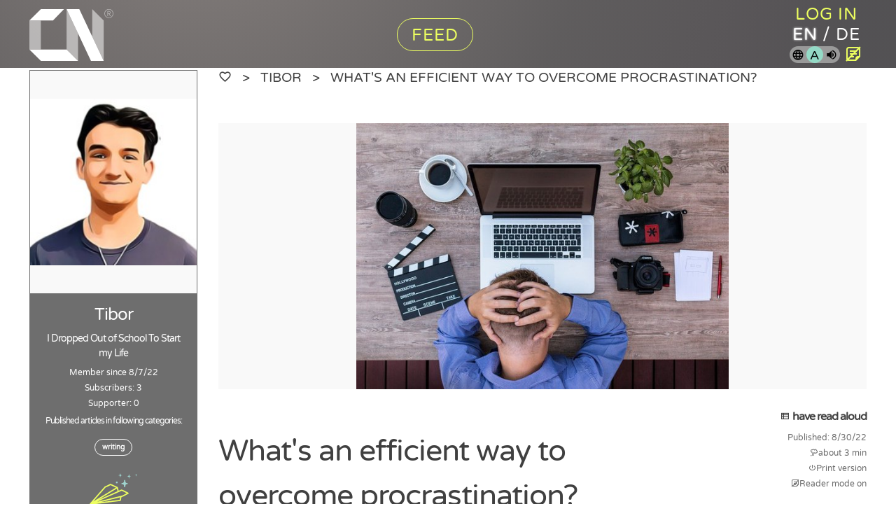

--- FILE ---
content_type: text/html;charset=UTF-8
request_url: https://contentnation.net/en/tibor/whats-an-efficient-way-to-overcome-procrastination
body_size: 13363
content:
<!DOCTYPE html>
<html lang="en">
<head>
<title>Tibor - What's an efficient way to overcome procrastination? - Content Nation</title>
<meta name="viewport" content="width=device-width, initial-scale=1" />
<style type="text/css">aside a.headerimage,#article .headerimg{max-width:100%;display:block;overflow-x:clip;}#sharebuttons>a>*{width: 1em;}pre:{white-space:pre-line;}</style>
<link rel="stylesheet" href="/css/default.css?v=0ad739" type="text/css" />
<link rel="apple-touch-icon" sizes="180x180" href="/apple-touch-icon.png" />
<link rel="icon" type="image/png" sizes="32x32" href="/favicon-32x32.png" />
<link rel="icon" type="image/png" sizes="16x16" href="/favicon-16x16.png" />
<link rel="manifest" href="/site.webmanifest" />
<link rel="mask-icon" href="/safari-pinned-tab.svg" color="#5bbad5" />
<link rel="search" href="/opensearch_en.xml" type="application/opensearchdescription+xml" title="Content Nation"  />
<meta property="og:title" content="Tibor - What&#039;s an efficient way to overcome procrastination? - Content Nation"/>
<meta property="og:image" content="https://userdata.contentnation.net/46486ec27eb896027e09bfa579940451//main-qimg-7d31c0e83fe94216c4b22a857c2ea89e-lq.jpg"/>
<meta property="og:url" content="https://contentnation.net/en/tibor/whats-an-efficient-way-to-overcome-procrastination"/>
<link rel="canonical" href="https://contentnation.net/en/tibor/whats-an-efficient-way-to-overcome-procrastination" />
<link rel="alternative" href="https://contentnation.net/de/tibor/whats-an-efficient-way-to-overcome-procrastination" hreflang="de"/>
<script type="application/ld+json">
{"@context":"https://schema.org","@type":"BreadcrumbList","name": "What&#039;s an efficient way to overcome procrastination?", "itemListElement":[
{"@type":"ListItem","position":1,"name": "Content Nation in english","item": "https://contentnation.net/en/"},{"@type":"ListItem","position":2,"name": "Tibor","item": "https://contentnation.net/en/tibor"},{"@type":"ListItem","position":3,"name": "What's an efficient way to overcome procrastination?","item": "https://contentnation.net/en/tibor/whats-an-efficient-way-to-overcome-procrastination"}
]}
</script>
<script type="application/ld+json">{"@context": "https://schema.org","@type": "Organization", "url": "https://contentnation.net","logo": "https://contentnation.net/img/contentnation-full.png"}</script>
<script type="application/ld+json">{"@context":"https:\/\/schema.org","@type":"Article","mainEntityOfPage":{"@type":"WebPage","@id":"https:\/\/contentnation.net\/en\/tibor\/whats-an-efficient-way-to-overcome-procrastination"},"datePublished":"2022-08-30T19:01:59+00:00","dateModified":"2022-08-30T19:01:59+00:00","author":{"@type":"Person","name":"Tibor","url":"https:\/\/contentnation\/en\/tibor\/"},"publisher":{"@type":"Organization","name":"ContentNation","logo":{"@type":"ImageObject","url":"https:\/\/contentnation.net\/img\/contentnation-full.png"}},"description":"...","headline":"Tibor > What's an efficient way to overcome procrastination?","image":["https:\/\/userdata.contentnation.net\/46486ec27eb896027e09bfa579940451\/\/main-qimg-7d31c0e83fe94216c4b22a857c2ea89e-lq.jpg"]}</script><meta property="og:description" content="..." /><meta name="description" content="..." /><meta property="article:published_time" content="2022-08-30T19:01:59+00:00" /><meta property="og:updated_time" content="2022-08-30T19:01:59+00:00" /><meta property="article:modified_time" content="2022-08-30T19:01:59+00:00" /><meta property="og:type" content="article" /><meta property="og:url" content="https://contentnation.net/en/tibor/whats-an-efficient-way-to-overcome-procrastination" /><meta property="og:site_name" content="Content Nation" />

<link rel="alternate" type="application/rss+xml" href="/en/tibor/rss2.xml" />
<link rel="alternate" type="application/atom+xml" href="/en/tibor/atom.xml" />
</head>
<body data-lang="en">
<a href="#main" class="sr-only" id="jump">Directly jump to the content and enable reader mode</a>
<progress value="0" max="100" id="pageprogress" aria-hidden="true" title="reading progress"></progress>
<header class="sticky large">
  <div>
    <a href="/en/" id="logo">
      <svg xmlns="http://www.w3.org/2000/svg" viewBox="0 0 47.39 29.316" height="110.8" width="179.112"><g><path class="a" d="M20.983 0v22.81l6.455 6.5V13.783zm14.473.024v15.549l6.456 13.736V6.499z" fill-opacity=".5"/><path class="a" d="M27.438 29.31H6.5L0 22.81h20.984z"/><path class="a" d="M0 6.5v16.307h6.456V6.5z" fill-opacity=".5"/><path class="a" d="M19.533 0H6.5L0 6.5h13.32zm22.382 29.316L28.142 0h-7.165l13.755 29.316z"/><path class="b" d="M47.39 2.545a2.544 2.544 0 10-5.09 0 2.544 2.544 0 105.09 0m-.33 0c0 1.216-.999 2.243-2.215 2.243-1.216 0-2.214-1.027-2.214-2.243S43.629.302 44.845.302s2.214 1.027 2.214 2.243m-1.173 1.406l-.71-1.202c.372-.106.64-.372.64-.787 0-.478-.409-.83-.872-.83h-.9v2.82h.316V2.776h.464l.696 1.174zm-.387-1.99c0 .31-.253.535-.59.535h-.55V1.42h.55c.337 0 .59.232.59.542" fill-opacity=".51"/></g></svg>
    </a>
    <nav id="mainnav" aria-label="Main menu">
      <ul class="buttongroup">
<li><a href="/en/feed.htm" class="button rounded accent1 border ">Feed</a></li>
</ul>
    </nav>
    <nav id="extramenus" aria-label="Sub menu">
      <div><a href="/en/login.htm" class="button" id="reglogin">Log in<!-- | Register--></a></div>
      <div class="langselect" aria-label="Language selection"><a href="/en/tibor/whats-an-efficient-way-to-overcome-procrastination" class="active" aria-label="Content Nation in english" title="Content Nation in english">en</a> / <a href="/de/tibor/whats-an-efficient-way-to-overcome-procrastination" aria-label="Content Nation in german" title="Content Nation in german">de</a></div>
      <div>
       <div class="modeselect">
        <span class="slider"></span>
        <div><a class="theme light" title="switch to light design" href="#"><i class="cn white-balance-sunny" aria-hidden="true"></i><span class="sr-only">switch to light design</span></a></div>
        <div><a class="theme auto" title="automatic light/dark desgin" href="#">A</a></div>
        <div><a class="theme dark" title="switch to dark design" href="#"><i class="cn weather-night" aria-hidden="true"></i><span class="sr-only">switch to dark design</span></a></div>
       </div>
       <a href="#" class="readermode on hidden" title="Reader mode on"><i class="cn sticker-text-outline"></i></a>
       <a href="#" class="readermode off hidden" title="Reader mode off"><i class="cn sticker-text-outline-off"></i></a>
      </div>
    </nav>
  </div>
</header>

<div id="main">
    
<div id="article" data-id="746161e5bf5411638a112298aef75f59" data-userdata="https://userdata.contentnation.net/" data-usercontent="46486ec27eb896027e09bfa579940451" class="singleview customaccent" style="--profile-accent1:#edff60;">
 <nav id="breadcrumbs"><ul>
  <li><a href="/en/" title="Content Nation in english"><i class="cn home" aria-hidden="true"></i></a></li>
  <li><a href="/en/tibor/">Tibor</a></li>
  <li><a href="/en/tibor/whats-an-efficient-way-to-overcome-procrastination">What's an efficient way to overcome procrastination?</a></li> </ul></nav>
 <div class="headerimg"><img src="https://userdata.contentnation.net/46486ec27eb896027e09bfa579940451/main-qimg-7d31c0e83fe94216c4b22a857c2ea89e-lq.jpg" alt="Article image" width="532" height="380"/></div>
 <div class="published">
   <div>
   <p id="audiowait" class="hidden">Generating audio, please wait a moment...</p>
   <audio controls id="audioplayer_ui" class="hidden"  preload="none"></audio>
   <h2 class="ns"><a href="/api/article/746161e5bf5411638a112298aef75f59/audio" id="audioplayer"><i class="cn volume-high" aria-hidden="true"></i> have read aloud</a></h2>
   </div>
   <time datetime="2022-08-30T19:01:59+00:00">Published: 8/30/22</time><br />
   <div><span><i class="cn timer-outline" aria-hidden="true"></i><span class="sr-only">Reading time: </span>about 3 min</span>
   <a href="?print=1" rel="nofollow"><i class="cn printer-outline" aria-hidden="true"></i>Print version</a>
   <a href="#" class="readermode on hidden"><i class="cn sticker-text-outline" aria-hidden="true"> </i>Reader mode on</a>
   <a href="#" class="readermode off hidden"><i class="cn sticker-text-outline-off" aria-hidden="true"> </i>Reader mode off</a>
   </div>
 </div>
 <article lang="en" class="description local" id="content" tabindex="0">
  <div class="publishedspacer"></div>
  <h1 class="title">What's an efficient way to overcome procrastination?</h1>
  <div class="author hidden">Author: <span></span></div>
  <div class="content">
  <div class="cblock text"><p><img src="https://userdata.contentnation.net/46486ec27eb896027e09bfa579940451/main-qimg-7d31c0e83fe94216c4b22a857c2ea89e-lq.jpg"></p>
<p>This trick is a great stepping-stone for anyone looking to end procrastination.</p>
<p><strong>DON’T SAY “I SHOULD.”</strong></p>
<p>If the word should were a character, it would be an ugly small goblin.</p>
<p>What it expresses in reality is something along the lines of:</p>
<p>“I’m not in the mood to do it, neither do I want it, and I don’t really have to do it. I’m just<em> supposed</em> to be doing it.</p>
<p><strong>“Should” is a mental loophole for inaction.</strong></p>
<p><em>“I should be doing it, but I’ll worry about it while laying on my bed.”</em></p>
<p><em>We satiate our guilt by creating a feeling of “deserved” dissatisfaction.</em></p>
<p>Becoming aware of this made me realize how funny it actually is.</p>
<p>I banished the word should from my vocabulary, and replaced it with something powerful.</p>
<p><strong>Want.</strong></p>
<p>Instead of saying: <br>I should be doing my homework… <br>I should be working on this… <br>I should exercise…</p>
<p>Say:</p>
<p>I want to do my homework!<br>I want to finish my work around the house!<br>I want to exercise!<br>I want to work on…!</p>
<p>It’s a different plane.</p>
<p>I feel my body takes over when I say “I want…” Almost like a force pulling me to do it.</p>
<p>I remembered one of the Self-Improvement books I’ve read from Life and Motivation Coach Tony Robbins.</p>
<blockquote>
<p>“To Change Your Life, Change the Words You Use”<br>- Tony Robbins, Life-Coach</p>
</blockquote>
<p>“The words you attach to your experience, become your experience.”</p>
<p>The words we use actually shape our behaviour; just like our behaviour shapes the words we use.</p>
<p>It goes both ways.</p>
<p>Our minds are conditioned to pursue what we put after the words “I want…”<br>It started in our childhood and will exist as long as we do.</p>
<p><strong>WANT creates DESIRE.</strong></p>
<p>What I love about this technique is…</p>
<p>even if it’s an undesirable task, you can make it desirable by placing the words “I want” in front of it.</p>
<p>It’s like packaging a present in beautiful gift wrap, to make it seem better.</p>
<p>And your body gladly accepts it, because it’s been conditioned to do so.</p>
<p>Try it out today and feel the change yourself.</p>
<p>Wishing you the best :)</p></div>
    </div>
     
<aside id="sharebuttons">
<h1>Share this article</h1>
<!-- Sharingbutton facebook -->
<a data-name="facebook" class="button sb--facebook" href="https://facebook.com/sharer/sharer.php?u=https%3A%2F%2Fcontentnation.net%2Fen%2Ftibor%2Fwhats-an-efficient-way-to-overcome-procrastination" target="_blank" rel="noopener" aria-label="Share via Facebook" title="Share via Facebook">
  <svg xmlns="http://www.w3.org/2000/svg" viewBox="0 0 24 24" aria-label="Share via Facebook"><path d="m 2.4565601,12.094987 v 11.602801 c 0,0.16724 0.1356934,0.302213 0.3022,0.302213 h 4.3086936 c 0.16724,0 0.3022133,-0.134973 0.3022133,-0.302213 V 11.905747 h 3.124054 c 0.156973,0 0.288266,-0.120266 0.300746,-0.276546 l 0.300734,-3.5531606 c 0.01467,-0.17604 -0.124,-0.32788 -0.301467,-0.32788 H 7.369667 V 5.2270536 c 0,-0.5897467 0.4789867,-1.0694667 1.0694668,-1.0694667 h 2.4081472 c 0.166506,0 0.3022,-0.1349734 0.3022,-0.3022134 V 0.30294668 C 11.149481,0.13570667 11.013787,0 10.847281,0 H 6.7791737 C 4.3915736,0 2.4565601,1.9357601 2.4565601,4.3233602 V 7.7481604 H 0.30221335 C 0.13497334,7.7481604 0,7.8838537 0,8.0503737 v 3.5531603 c 0,0.166507 0.13497334,0.302213 0.30221335,0.302213 H 2.4565601 v 0.18924" style="fill-rule:evenodd" /></svg>  </a>
<!-- Sharingbutton twitter -->
<a data-name="twitter" class="button sb--twitter" href="https://twitter.com/intent/tweet/?text=What%27s+an+efficient+way+to+overcome+procrastination%3F&url=https%3A%2F%2Fcontentnation.net%2Fen%2Ftibor%2Fwhats-an-efficient-way-to-overcome-procrastination" target="_blank" rel="noopener" aria-label="Share via Twitter" title="Share via Twitter">
  <svg xmlns="http://www.w3.org/2000/svg" viewBox="0 0 24 24" aria-label="Share via Twitter"><path d="m 29.028174,2.8770007 c -0.925916,0.4185867 -1.944526,0.6722934 -2.943809,0.8408267 0.473995,-0.079733 1.173494,-0.9388267 1.452578,-1.2850534 0.426825,-0.53124 0.781016,-1.13392 0.980324,-1.78606673 0.025,-0.0504 0.04469,-0.11453334 -0.006,-0.15296001 -0.06375,-0.0256 -0.105613,-0.012 -0.155709,0.0133333 -1.115515,0.59720004 -2.269407,1.03134674 -3.496575,1.33818674 -0.10204,0.0248 -0.177142,0 -0.240432,-0.0632 C 24.516511,1.6666007 24.420617,1.5576673 24.312629,1.468814 23.796317,1.029174 23.242819,0.68477394 22.619252,0.43106726 21.799125,0.09766724 20.903617,-0.0452261 20.021665,0.01248057 19.162978,0.06834724 18.319678,0.31016059 17.557622,0.70950727 16.793734,1.1079473 16.112188,1.6630007 15.56904,2.3325474 c -0.560643,0.69244 -0.975011,1.51128 -1.186775,2.3777601 -0.204986,0.83716 -0.187858,1.6642534 -0.06365,2.5105734 0.0196,0.1401334 0.0072,0.1593734 -0.119893,0.1401334 C 9.3964819,6.6465876 5.4161111,4.9282942 2.1853402,1.2471606 2.0447442,1.0868806 1.9688135,1.0868806 1.8533135,1.2578273 0.44002814,3.3782141 1.1262468,6.7836542 2.8919816,8.4561477 c 0.236128,0.2234933 0.477568,0.4460666 0.738792,0.65032 -0.095893,0.018267 -1.271224,-0.1089333 -2.3184094,-0.65032 -0.140688,-0.0888 -0.2103907,-0.0376 -0.2229387,0.1218666 -0.013333,0.2289867 0.0064,0.4387334 0.037547,0.6869201 0.27194,2.1487736 1.7595987,4.1363606 3.7971842,4.9121466 0.241532,0.1008 0.5088013,0.19052 0.7699333,0.2354 -0.464012,0.101734 -0.9427693,0.174027 -2.2737121,0.0696 -0.1653267,-0.0312 -0.228984,0.0504 -0.1653267,0.209747 1.0000161,2.72764 3.1599695,3.53916 4.7772323,4.000787 0.216436,0.0376 0.4328707,0.0376 0.6504054,0.0888 -0.01356,0.02013 -0.02684,0.02013 -0.038653,0.03853 -0.5366453,0.817934 -2.3960801,1.427027 -3.2630108,1.72928 -1.5749481,0.54956 -3.2898495,0.797774 -4.95419226,0.633827 -0.26662802,-0.03933 -0.32314135,-0.03667 -0.39467602,0 -0.07337334,0.04493 -0.0097333,0.108133 0.0762,0.178613 0.33807202,0.22256 0.6815467,0.420414 1.03225868,0.61184 1.0571694,0.559627 2.1592201,1.005694 3.3120135,1.32444 5.951734,1.644094 12.65664,0.435067 17.125385,-4.004466 3.509948,-3.487867 4.739955,-8.296521 4.739955,-13.1115478 0,-0.18868 0.222572,-0.2921867 0.354924,-0.3911067 0.91346,-0.68604 1.638696,-1.5076267 2.320242,-2.4244801 0.153144,-0.20608 0.14426,-0.3892667 0.14426,-0.4643734 0,-0.013333 0,-0.0248 0,-0.0248 0,-0.076933 0.0089,-0.054933 -0.109174,0" /></svg>  </a>
<!-- Sharingbutton tumblr -->
<a data-name="tumblr" class="button sb--tumblr" href="https://www.tumblr.com/widgets/share/tool?posttype=link&title=What%27s+an+efficient+way+to+overcome+procrastination%3F&caption=What%27s+an+efficient+way+to+overcome+procrastination%3F&content=https%3A%2F%2Fcontentnation.net%2Fen%2Ftibor%2Fwhats-an-efficient-way-to-overcome-procrastination&canonicalUrl=https%3A%2F%2Fcontentnation.net%2Fen%2Ftibor%2Fwhats-an-efficient-way-to-overcome-procrastination&shareSource=tumblr_share_button" target="_blank" rel="noopener" aria-label="Share via Tumblr" title="Share via Tumblr">
  <svg xmlns="http://www.w3.org/2000/svg" viewBox="0 0 24 24" aria-label="Share via Tumblr"><path d="M 8.0803871,4.7463469 V 0.47101336 C 8.0803871,0.21101334 7.8701204,0 7.6093737,0 H 5.0824536 C 4.8443069,0 4.6400802,0.17560001 4.6129469,0.41224002 4.5112136,1.0482934 3.1720135,4.2474402 1.4695734,4.9852402 1.1191334,5.1472669 0.78753337,5.2135869 0.45142669,5.2271603 0.19896001,5.2378269 0,5.4442003 0,5.696667 V 8.9530804 C 0,9.2130938 0.21101334,9.4241071 0.47177336,9.4241071 H 2.0069068 c 0.2592533,0 0.4695067,0.21176 0.4717733,0.4710134 0.036933,5.6107465 0.0384,9.0178935 0.040667,9.0405075 0.3187867,2.562333 1.6677734,4.098973 4.0545069,4.67852 0.9638933,0.267533 2.0061601,0.385853 3.0529468,0.385853 1.2352002,-0.03693 2.4417462,-0.234373 3.6452932,-0.5916 0.19896,-0.0588 0.334613,-0.244933 0.334613,-0.452173 v -3.96936 c 0,-0.315014 -0.30372,-0.540347 -0.60592,-0.452174 -0.53432,0.15676 -1.029453,0.2992 -1.481626,0.438614 -1.19676,0.34968 -2.2020936,0.118266 -3.0175203,-0.654907 C 8.4255071,18.200134 8.3109737,18.044841 8.2710271,17.890348 8.1564937,17.272374 8.0848804,16.615961 8.0848804,15.998747 V 9.8951205 c 0,-0.26 0.2110133,-0.4710134 0.4710134,-0.4710134 h 4.4245472 c 0.26,0 0.471773,-0.2110133 0.471773,-0.4710267 V 5.6883736 c 0,-0.25924 -0.211773,-0.4710133 -0.471773,-0.4710133 H 8.5521338 c -0.2607601,0 -0.4717734,-0.2110134 -0.4717734,-0.4710134" /></svg>  </a>
<!-- Sharingbutton pinterest -->
<a data-name="pinterest" class="button sb--pinterest" href="https://pinterest.com/pin/create/button/?url=https%3A%2F%2Fcontentnation.net%2Fen%2Ftibor%2Fwhats-an-efficient-way-to-overcome-procrastination&media=https%3A%2F%2Fcontentnation.net%2Fen%2Ftibor%2Fwhats-an-efficient-way-to-overcome-procrastination&description=What%27s+an+efficient+way+to+overcome+procrastination%3F" target="_blank" rel="noopener" aria-label="Share via Pinterest" title="Share via Pinterest">
  <svg xmlns="http://www.w3.org/2000/svg" viewBox="0 0 24 24" aria-label="Share via Pinterest"><path d="M 11.281054,18.023294 C 9.7682936,17.906894 9.1326136,17.156307 7.9466135,16.436014 7.4180802,19.210054 6.7940268,21.890187 5.3193067,23.718081 4.8900801,24.250534 4.0230934,23.982748 3.9889413,23.299721 3.76618,18.881734 5.2921334,15.37344 6.0419201,11.673414 4.6184134,9.2765868 6.2126801,4.4519065 9.2164403,5.6402266 12.912574,7.1025333 6.0163068,14.5538 10.646147,15.484427 15.480161,16.455414 17.453187,7.0971067 14.454827,4.0529465 10.123787,-0.34252036 1.8483332,3.9528132 2.8665946,10.24448 3.0590853,11.44056 4.0626774,11.988547 3.9346093,13.16988 3.855436,13.90492 3.0986706,14.327934 2.4289879,14.01436 0.51222651,13.118654 -0.08208952,11.155707 0.00887848,8.6572001 0.18017983,3.8868532 4.2955294,0.54619968 8.4231869,0.08359966 13.64296,-0.5008537 18.542934,2.0007464 19.218987,6.9108267 19.980414,12.452694 16.862521,18.454841 11.281054,18.023294 v 0" /></svg>  </a>
<!-- Sharingbutton linkedin -->
<a data-name="linkedin" class="button sb--linkedin" href="https://www.linkedin.com/shareArticle?mini=true&url=https%3A%2F%2Fcontentnation.net%2Fen%2Ftibor%2Fwhats-an-efficient-way-to-overcome-procrastination&title=What%27s+an+efficient+way+to+overcome+procrastination%3F&summary=What%27s+an+efficient+way+to+overcome+procrastination%3F&source=https%3A%2F%2Fcontentnation.net%2Fen%2Ftibor%2Fwhats-an-efficient-way-to-overcome-procrastination" target="_blank" rel="noopener" aria-label="Share via Linkedin" title="Share via Linkedin">
  <svg xmlns="http://www.w3.org/2000/svg" viewBox="0 0 24 24" aria-label="Share via Linkedin"><path d="M 0.75562004,24.000001 H 5.2640629 c 0.2155467,0 0.3907294,-0.17604 0.3907294,-0.391586 V 8.4740671 c 0,-0.2155334 -0.1751827,-0.39072 -0.3907294,-0.39072 H 0.75562004 c -0.21640001,0 -0.39080936,0.1751866 -0.39080936,0.39072 V 23.608415 c 0,0.215546 0.17440935,0.391586 0.39080936,0.391586 z M 24.734175,14.872507 v 8.735908 c 0,0.215546 -0.175187,0.391586 -0.390734,0.391586 h -4.51008 c -0.2164,0 -0.39072,-0.17604 -0.39072,-0.391586 v -8.123628 c 0,-2.13912 -0.764267,-3.59896 -2.680107,-3.59896 -1.463293,0 -2.330613,0.98324 -2.71532,1.93472 -0.13912,0.34092 -0.175187,0.81236 -0.175187,1.289827 v 8.497187 c 0,0.2164 -0.17432,0.391574 -0.39072,0.391574 H 8.9729471 c -0.2164133,0 -0.3915867,-0.17432 -0.3907333,-0.391574 0.010667,-2.16316 0.055867,-12.661187 0.00933,-15.1283472 -0.004,-0.2189734 0.1717467,-0.3958667 0.3907333,-0.3958667 h 4.4997739 c 0.215533,0 0.39072,0.1751866 0.39072,0.39072 v 1.8643199 c -0.01067,0.01893 -0.02587,0.0352 -0.0352,0.0532 h 0.0352 v -0.0532 c 0.703293,-1.0811465 1.95792,-2.6285999 4.769414,-2.6285999 3.481306,0 6.091867,2.2748001 6.091867,7.1627199 z" style="fill:#ffffff;fill-rule:nonzero;stroke:none;stroke-width:0.858736" /><path d="m 5.9697336,2.9847335 c 0,1.6489201 -1.3358027,2.9856268 -2.9842815,2.9856268 C 1.3362494,5.9703603 0,4.6336536 0,2.9847335 0,1.3367067 1.3362494,0 2.9854521,0 4.6339309,0 5.9697336,1.3367067 5.9697336,2.9847335"/></svg>  </a>
<!-- Sharingbutton reddit -->
<a data-name="reddit" class="button sb--reddit" href="https://reddit.com/submit/?url=https%3A%2F%2Fcontentnation.net%2Fen%2Ftibor%2Fwhats-an-efficient-way-to-overcome-procrastination&resubmit=true&title=What%27s+an+efficient+way+to+overcome+procrastination%3F" target="_blank" rel="noopener" aria-label="Share via Reddit" title="Share via Reddit">
  <svg xmlns="http://www.w3.org/2000/svg" viewBox="0 0 24 24" aria-label="Share via Reddit"><path d="M24 11.5c0-1.65-1.35-3-3-3-.96 0-1.86.48-2.42 1.24-1.64-1-3.75-1.64-6.07-1.72.08-1.1.4-3.05 1.52-3.7.72-.4 1.73-.24 3 .5C17.2 6.3 18.46 7.5 20 7.5c1.65 0 3-1.35 3-3s-1.35-3-3-3c-1.38 0-2.54.94-2.88 2.22-1.43-.72-2.64-.8-3.6-.25-1.64.94-1.95 3.47-2 4.55-2.33.08-4.45.7-6.1 1.72C4.86 8.98 3.96 8.5 3 8.5c-1.65 0-3 1.35-3 3 0 1.32.84 2.44 2.05 2.84-.03.22-.05.44-.05.66 0 3.86 4.5 7 10 7s10-3.14 10-7c0-.22-.02-.44-.05-.66 1.2-.4 2.05-1.54 2.05-2.84zM2.3 13.37C1.5 13.07 1 12.35 1 11.5c0-1.1.9-2 2-2 .64 0 1.22.32 1.6.82-1.1.85-1.92 1.9-2.3 3.05zm3.7.13c0-1.1.9-2 2-2s2 .9 2 2-.9 2-2 2-2-.9-2-2zm9.8 4.8c-1.08.63-2.42.96-3.8.96-1.4 0-2.74-.34-3.8-.95-.24-.13-.32-.44-.2-.68.15-.24.46-.32.7-.18 1.83 1.06 4.76 1.06 6.6 0 .23-.13.53-.05.67.2.14.23.06.54-.18.67zm.2-2.8c-1.1 0-2-.9-2-2s.9-2 2-2 2 .9 2 2-.9 2-2 2zm5.7-2.13c-.38-1.16-1.2-2.2-2.3-3.05.38-.5.97-.82 1.6-.82 1.1 0 2 .9 2 2 0 .84-.53 1.57-1.3 1.87z"></path></svg>  </a>
<!-- Sharingbutton email -->
<a data-name="email" class="button sb--email" href="mailto:?subject=What%27s+an+efficient+way+to+overcome+procrastination%3F&body=https%3A%2F%2Fcontentnation.net%2Fen%2Ftibor%2Fwhats-an-efficient-way-to-overcome-procrastination" target="_blank" rel="noopener" aria-label="Share via Email" title="Share via Email">
  <svg xmlns="http://www.w3.org/2000/svg" viewBox="0 0 24 24" aria-label="Share via Email"><path d="M22 4H2C.9 4 0 4.9 0 6v12c0 1.1.9 2 2 2h20c1.1 0 2-.9 2-2V6c0-1.1-.9-2-2-2zM7.25 14.43l-3.5 2c-.08.05-.17.07-.25.07-.17 0-.34-.1-.43-.25-.14-.24-.06-.55.18-.68l3.5-2c.24-.14.55-.06.68.18.14.24.06.55-.18.68zm4.75.07c-.1 0-.2-.03-.27-.08l-8.5-5.5c-.23-.15-.3-.46-.15-.7.15-.22.46-.3.7-.14L12 13.4l8.23-5.32c.23-.15.54-.08.7.15.14.23.07.54-.16.7l-8.5 5.5c-.08.04-.17.07-.27.07zm8.93 1.75c-.1.16-.26.25-.43.25-.08 0-.17-.02-.25-.07l-3.5-2c-.24-.13-.32-.44-.18-.68s.44-.32.68-.18l3.5 2c.24.13.32.44.18.68z"></path></svg>  </a>
<!-- Sharingbutton xing -->
<a data-name="xing" class="button sb--xing" href="https://www.xing.com/app/user?op=share;url=https%3A%2F%2Fcontentnation.net%2Fen%2Ftibor%2Fwhats-an-efficient-way-to-overcome-procrastination;title=What%27s+an+efficient+way+to+overcome+procrastination%3F" target="_blank" rel="noopener" aria-label="Share via Xing" title="Share via Xing">
  <svg xmlns="http://www.w3.org/2000/svg" viewBox="0 0 24 24" aria-label="Share via Xing"><path d="M10.2 9.7l-3-5.4C7.2 4 7 4 6.8 4h-5c-.3 0-.4 0-.5.2v.5L4 10 .4 16v.5c0 .2.2.3.4.3h5c.3 0 .4 0 .5-.2l4-6.6v-.5zM24 .2l-.5-.2H18s-.2 0-.3.3l-8 14v.4l5.2 9c0 .2 0 .3.3.3h5.4s.3 0 .4-.2c.2-.2.2-.4 0-.5l-5-8.8L24 .7V.2z"></path></svg>  </a>
<!-- Sharingbutton whatsapp -->
<a data-name="whatsapp" class="button sb--whatsapp" href="whatsapp://send?text=What%27s+an+efficient+way+to+overcome+procrastination%3F%20https%3A%2F%2Fcontentnation.net%2Fen%2Ftibor%2Fwhats-an-efficient-way-to-overcome-procrastination" target="_blank" rel="noopener" aria-label="Share via Whatsapp" title="Share via Whatsapp">
  <svg xmlns="http://www.w3.org/2000/svg" viewBox="0 0 24 24" aria-label="Share via Whatsapp"><path d="m 12.000214,21.904108 c -1.752933,0 -3.4774669,-0.466094 -4.9871603,-1.348747 -0.1616747,-0.09467 -0.3444694,-0.142747 -0.52872,-0.142747 -0.093213,0 -0.1864361,0.01333 -0.2774694,0.03787 l -3.2809842,0.900147 1.1427228,-2.518347 c 0.1559213,-0.342293 0.11608,-0.741373 -0.1044267,-1.045787 -1.2218121,-1.69468 -1.8684388,-3.69596 -1.8684388,-5.7868 0,-5.461267 4.4432229,-9.9036939 9.9044766,-9.9036939 5.462014,0 9.904414,4.4424269 9.904414,9.9036939 0,5.461267 -4.442414,9.904414 -9.904414,9.904414 z m 0,-21.904054666664 C 5.3831949,5.3333336e-5 0,5.3826669 0,11.999694 c 0,2.327533 0.66053737,4.563307 1.9165041,6.504134 l -1.82263076,4.015666 c -0.16786534,0.369227 -0.10669334,0.803267 0.15643201,1.112787 0.20253067,0.23668 0.49558402,0.367774 0.79796005,0.367774 0.091613,0 0.1849067,-0.012 0.2765227,-0.0372 L 6.348147,22.584254 c 1.7340014,0.927814 3.678467,1.415747 5.652067,1.415747 6.617027,0 12.000374,-5.383347 12.000374,-12.00036 C 24.000588,5.3826136 18.617241,0 12.000214,0 Z" style="fill:#ffffff;fill-rule:evenodd;stroke:none;stroke-width:0.728265" /><path d="m 16.614734,13.796734 c -0.50324,-0.300773 -1.157213,-0.636507 -1.749293,-0.394 -0.45444,0.185707 -0.74356,0.896533 -1.038507,1.2592 -0.15148,0.18644 -0.331373,0.215573 -0.56296,0.1224 -1.704867,-0.678733 -3.012107,-1.817053 -3.9522935,-3.385 -0.1602134,-0.243973 -0.1310667,-0.43624 0.0612,-0.662 0.2847466,-0.335 0.6408805,-0.71516 0.7180665,-1.1659469 0.0764,-0.4508 -0.1347198,-0.9787867 -0.3211598,-1.3793334 C 9.5316405,7.6786271 9.2650938,6.946707 8.7516671,6.6561337 8.2782937,6.389587 7.6563577,6.5389337 7.2354204,6.8818937 6.5093363,7.4732537 6.1583123,8.4003338 6.1685083,9.3201338 c 0.0036,0.26072 0.03568,0.5207067 0.096133,0.7726932 0.1471094,0.60664 0.4267641,1.172507 0.7421054,1.710694 0.2374147,0.40564 0.4959494,0.798906 0.7748747,1.178333 0.9125121,1.238813 2.0464188,2.315187 3.3602196,3.11992 0.65616,0.402 1.363306,0.75448 2.095213,0.996267 0.821493,0.27092 1.5534,0.55348 2.438973,0.385253 0.929267,-0.17624 1.843961,-0.75084 2.212467,-1.64516 0.1092,-0.26508 0.163854,-0.560027 0.102667,-0.83968 -0.126667,-0.578253 -0.9096,-0.921987 -1.376414,-1.201667" style="fill-rule:evenodd" /></svg>  </a>
<!-- Sharingbutton telegram -->
<a data-name="telegram" class="button sb--telegram" href="https://telegram.me/share/url?textWhat%27s+an+efficient+way+to+overcome+procrastination%3F&url=https%3A%2F%2Fcontentnation.net%2Fen%2Ftibor%2Fwhats-an-efficient-way-to-overcome-procrastination" target="_blank" rel="noopener" aria-label="Share via Telegram" title="Share via Telegram">
  <svg xmlns="http://www.w3.org/2000/svg" viewBox="0 0 24 24" aria-label="Share via Telegram"><path d="M.707 8.475C.275 8.64 0 9.508 0 9.508s.284.867.718 1.03l5.09 1.897 1.986 6.38a1.102 1.102 0 0 0 1.75.527l2.96-2.41a.405.405 0 0 1 .494-.013l5.34 3.87a1.1 1.1 0 0 0 1.046.135 1.1 1.1 0 0 0 .682-.803l3.91-18.795A1.102 1.102 0 0 0 22.5.075L.706 8.475z"></path></svg>  </a>
<!-- Sharingbutton diaspora -->
<a data-name="diaspora" class="button sb--diaspora hidden" href="#" data-url="/bookmarklet?url=https%3A%2F%2Fcontentnation.net%2Fen%2Ftibor%2Fwhats-an-efficient-way-to-overcome-procrastination&title=What%27s+an+efficient+way+to+overcome+procrastination%3F" target="_blank" rel="noopener" aria-label="Share via Diaspora" title="Share via Diaspora">
    <i class="cn diaspora"></i></a>
<!-- Sharingbutton mastodon -->
<a data-name="mastodon" class="button sb--mastodon hidden" href="#" data-url="/share?text=What%27s+an+efficient+way+to+overcome+procrastination%3F https%3A%2F%2Fcontentnation.net%2Fen%2Ftibor%2Fwhats-an-efficient-way-to-overcome-procrastination" target="_blank" rel="noopener" aria-label="Share via Mastodon" title="Share via Mastodon">
    <i class="cn mastodon"></i></a>
<!-- Sharingbutton gnusocial -->
<a data-name="gnusocial" class="button sb--gnusocial hidden" href="#" data-url="/notice/new?status_textarea=What%27s+an+efficient+way+to+overcome+procrastination%3F&https%3A%2F%2Fcontentnation.net%2Fen%2Ftibor%2Fwhats-an-efficient-way-to-overcome-procrastination" target="_blank" rel="noopener" aria-label="Share via GNU Social" title="Share via GNU Social">
    <i class="cn gnusocial"></i></a>
<!-- Sharingbutton friendica -->
<a data-name="friendica" class="button sb--friendica hidden" href="#" data-url="/bookmarklet?url=https%3A%2F%2Fcontentnation.net%2Fen%2Ftibor%2Fwhats-an-efficient-way-to-overcome-procrastination&title=What%27s+an+efficient+way+to+overcome+procrastination%3F" target="_blank" rel="noopener" aria-label="Share via Friendica" title="Share via Friendica">
    <i class="cn friendica"></i></a>
<!-- Sharingbutton hubzilla -->
<a data-name="hubzilla" class="button sb--hubzilla hidden" href="#" data-url="/rpost?f=&url=https%3A%2F%2Fcontentnation.net%2Fen%2Ftibor%2Fwhats-an-efficient-way-to-overcome-procrastination&title=What%27s+an+efficient+way+to+overcome+procrastination%3F" target="_blank" rel="noopener" aria-label="Share via Hubzilla" title="Share via Hubzilla">
    <i class="cn hubzilla"></i></a>
<!-- Sharingbutton socialhome -->
<a data-name="socialhome" class="button sb--socialhome hidden" href="#" data-url="/bookmarklet?url=https%3A%2F%2Fcontentnation.net%2Fen%2Ftibor%2Fwhats-an-efficient-way-to-overcome-procrastination&title=What%27s+an+efficient+way+to+overcome+procrastination%3F" target="_blank" rel="noopener" aria-label="Share via Socialhome" title="Share via Socialhome">
    <i class="cn socialhome"></i></a>
<div id="serviceoverlay" class="hidden"></div>
<div id="serviceform" class="hidden">
<form><div>
<label for="domain" data-tpl="Domain of your ___ account (without https://)"></label><br />
<input type="text" name="domain"><button class="sb">OK</button></div></form></div>
</aside>
 <div class="activities">
  <div class="loggedin hidden" aria-label="Ratings">
   <a href="#" data-action="upvote" class="button" title="Give thumbs up"><i class="cn chevron-double-up" aria-hidden="true"></i><span>0</span><span class="sr-only"> x thumbs up</span></a>
   <a href="#" data-action="downvote" class="button" title="Give thumbs down"><i class="cn chevron-double-down" aria-hidden="true"></i><span>0</span><span class="sr-only"> x thumbs down</span></a>
  </div>
  <div class="login">
   <i class="cn chevron-double-up" aria-hidden="true"></i>0
   <i class="cn chevron-double-down" aria-hidden="true"></i>0
  </div>
   <div>
     <i class="cn comment-outline" aria-hidden="true"> </i>0 comments
     <div class="login join">
       You can joint the discussion, fater you <a href="/en/login.htm">logged in</a>.
     </div>
     <div class="loggedin hidden">
       <a href="#" data-action="comment">Add comment</a>
     </div>
   </div>
  <div>
   <a href="#" data-action="openreport" data-target="article" class="button"><i class="cn alert-octagon-outline" aria-hidden="true"></i> Report article</a>
  </div>
 </div>
 <div class="comments">
 </div>
 </article>
 <aside id="head">
 <a href="/en/tibor/" class="headerimage"><img src="https://userdata.contentnation.net/46486ec27eb896027e09bfa579940451/main-thumb-211729433-200-rygypfddzcslodtviyuzzjunbuewqovh.jpeg_original" alt="Profile image"  width="320" height="320"/></a>
 <h1 class="title" data-href="/en/tibor/">Tibor</h1>
 <div class="mainblock">
  <h2 class="tagline">I Dropped Out of School To Start my Life</h2>
  <p></p>
 </div>
 <div class="quickfacts">
  <div>Member since 8/7/22</div>
  <div>Subscribers: 3</div>  <div>Supporter: 0</div>  </div>
  <div class="categories"><h3>Published articles in following categories:</h3>
  <ul>
     <li><a href="/en/feed.htm?category=writing" class="button border rounded">writing</a></li>
    </ul>
 </div>
 <div id="actions">
  <div class="sub">
   <img src="/img/plane.svg" class="iconaccent1" alt="" width="68" height="45" />
   <a href="#" class="button border block rounded accent1 accent1border contrasthover hidden notsubscribed">+&nbsp;Subscribe</a>
   <a href="#" class="button border block rounded accent1inv tb hidden subscribed">&check;&nbsp;Subscribed</a>
   <a href="/en/login.htm" class="button border rounded accent1 accent1border contrasthover login">Login to subscribe</a>
  </div>
   </div>
</aside>
<aside id="allarticles">
 <a href="/en/feed.htm?profile=tibor">Show all articles from "Tibor"</a>
</aside>
<aside id="fediverse">
 <a href="/en/help/followfediverse" class="followfediverse"><h2>Follow in Fediverse (e.g. Mastodon)</h2> <span class="small">@tibor&shy;@contentnation.net</span></a>
</aside>
<aside id="articles">
 <h2>Newest articles by "Tibor":</h2>
 <div class="actions">
    <div role="region">
   <a href="/en/tibor/im-53-and-my-life-is-ruined-by-procrastinating-and-being-in-the-comfort-zone-how-do-i-stop-all-that-and-improve-myself"><img src="https://userdata.contentnation.net/46486ec27eb896027e09bfa579940451/main-thumb-211729433-200-rygypfddzcslodtviyuzzjunbuewqovh.jpg" alt="Article image" width="200" height="200"/>
    <span>I'm 53 and my life is ruined by procrastinating and being in the comfort zone. How do I stop all that and improve myself?</span></a>
   <div>
    <span class="modified"><i class="cn calendarclock" aria-hidden="true"></i><span class="sr-only">Date::</span><time datetime="2023-12-07T19:53:36+00:00">12/7/23</time></span>
    <span class="readtime" aria-label="Reading time: about 2 min"><i class="cn timer-outline" aria-hidden="true"></i><span class="sr-only">Reading time:</span>about 2 min</span>
   </div>
  </div>
    <div role="region">
   <a href="/en/tibor/to-the-best-of-your-ability-can-you-define-the-true-meaning-of-life"><img src="https://userdata.contentnation.net/46486ec27eb896027e09bfa579940451/main-thumb-211729433-200-rygypfddzcslodtviyuzzjunbuewqovh.jpg" alt="Article image" width="200" height="200"/>
    <span>To the best of your ability, can you define the true meaning of life? Describe your answers in detail, don't be afraid to share your story.</span></a>
   <div>
    <span class="modified"><i class="cn calendarclock" aria-hidden="true"></i><span class="sr-only">Date::</span><time datetime="2023-09-20T14:18:50+00:00">9/20/23</time></span>
    <span class="readtime" aria-label="Reading time: about 4 min"><i class="cn timer-outline" aria-hidden="true"></i><span class="sr-only">Reading time:</span>about 4 min</span>
   </div>
  </div>
    <div role="region">
   <a href="/en/tibor/what-is-the-best-mentality-approach-to-life-which-will-benefit-me-for-the-rest-of-my-life"><img src="https://userdata.contentnation.net/46486ec27eb896027e09bfa579940451/main-qimg-6e639d601043ed8c61d09ddc609b8904-pjlq.jpg" alt="" width="211" height="200"/>
    <span>What is the best mentality/approach to life which will benefit me for the rest of my life?</span></a>
   <div>
    <span class="modified"><i class="cn calendarclock" aria-hidden="true"></i><span class="sr-only">Date::</span><time datetime="2023-06-25T13:04:59+00:00">6/25/23</time></span>
    <span class="readtime" aria-label="Reading time: about 4 min"><i class="cn timer-outline" aria-hidden="true"></i><span class="sr-only">Reading time:</span>about 4 min</span>
   </div>
  </div>
    <div role="region">
   <a href="/en/tibor/im-19-years-old-tell-me-something-that-may-change-my-whole-life-forever"><img src="https://userdata.contentnation.net/46486ec27eb896027e09bfa579940451/main-thumb-211729433-200-rygypfddzcslodtviyuzzjunbuewqovh.jpg" alt="" width="200" height="200"/>
    <span>I'm 19 years old, tell me something that may change my whole life forever?</span></a>
   <div>
    <span class="modified"><i class="cn calendarclock" aria-hidden="true"></i><span class="sr-only">Date::</span><time datetime="2023-06-11T13:55:33+00:00">6/11/23</time></span>
    <span class="readtime" aria-label="Reading time: about 7 min"><i class="cn timer-outline" aria-hidden="true"></i><span class="sr-only">Reading time:</span>about 7 min</span>
   </div>
  </div>
    <div role="region">
   <a href="/en/tibor/what-is-the-difference-between-pain-and-suffering"><img src="https://userdata.contentnation.net/46486ec27eb896027e09bfa579940451/main-thumb-211729433-200-rygypfddzcslodtviyuzzjunbuewqovh.jpg" alt="" width="200" height="200"/>
    <span>What is the difference between pain and suffering?</span></a>
   <div>
    <span class="modified"><i class="cn calendarclock" aria-hidden="true"></i><span class="sr-only">Date::</span><time datetime="2023-05-25T10:02:16+00:00">5/25/23</time></span>
    <span class="readtime" aria-label="Reading time: about 2 min"><i class="cn timer-outline" aria-hidden="true"></i><span class="sr-only">Reading time:</span>about 2 min</span>
   </div>
  </div>
  
 </div>
</aside>
 <aside class="cta">
    <div class="register login">
    <img src="/img/register.svg" class="iconaccent1" alt="" width="135" height="216"><br />
    You too want to publish your content for free and without ads?<br />
  <a href="/en/register.htm?s=rb2" class=" button rounded accent1inv border tb">Join here</a>
 </div>
 </aside>
  <div id="similararticles">
  <h2>Our algorithm thinks, these articles are relevant:</h2>
  <nav>
     <div>
    <a href="/en/tibor/why-do-we-procrastinate-is-it-a-part-of-our-lives" class="logo"><img src="https://userdata.contentnation.net//46486ec27eb896027e09bfa579940451/main-qimg-579420f4e2f98090d7d8675450dcdf5b-lq.jpg" alt="Article image" width="300" height="200"/></a>
    <a href="/en/tibor/why-do-we-procrastinate-is-it-a-part-of-our-lives" class="title">Why do we procrastinate? Is it a part of our lives?</a>
    <a href="/en/tibor/" class="profile">Tibor</a>
    <span class="modified"><i class="cn calendarclock" aria-hidden="true"></i><span class="sr-only">Date::</span><time datetime="2022-09-06T19:36:12+00:00">9/6/22</time></span>
    <span class="readtime"><i class="cn timer-outline" aria-hidden="true"></i><span class="sr-only">Reading time:</span>about 7 min</span>
   </div>
     <div>
    <a href="/en/tibor/what-traits-should-you-possess-to-be-a-grown-up" class="logo"><img src="https://userdata.contentnation.net//46486ec27eb896027e09bfa579940451/main-qimg-c48ea0ffe9456dcdf49c9530f3990a73-lq.jpg" alt="Article image" width="215" height="200"/></a>
    <a href="/en/tibor/what-traits-should-you-possess-to-be-a-grown-up" class="title">What traits should you possess to be a grown up?</a>
    <a href="/en/tibor/" class="profile">Tibor</a>
    <span class="modified"><i class="cn calendarclock" aria-hidden="true"></i><span class="sr-only">Date::</span><time datetime="2023-04-19T14:00:37+00:00">4/19/23</time></span>
    <span class="readtime"><i class="cn timer-outline" aria-hidden="true"></i><span class="sr-only">Reading time:</span>about 4 min</span>
   </div>
     <div>
    <a href="/en/tibor/what-10-things-have-you-stopped-doing-in-your-life" class="logo"><img src="https://userdata.contentnation.net//46486ec27eb896027e09bfa579940451/main-thumb-211729433-200-rygypfddzcslodtviyuzzjunbuewqovh.jpg" alt="Article image" width="200" height="200"/></a>
    <a href="/en/tibor/what-10-things-have-you-stopped-doing-in-your-life" class="title">What 10 things have you stopped doing in your life?</a>
    <a href="/en/tibor/" class="profile">Tibor</a>
    <span class="modified"><i class="cn calendarclock" aria-hidden="true"></i><span class="sr-only">Date::</span><time datetime="2023-03-21T12:48:56+00:00">3/21/23</time></span>
    <span class="readtime"><i class="cn timer-outline" aria-hidden="true"></i><span class="sr-only">Reading time:</span>about 3 min</span>
   </div>
     <div>
    <a href="/en/tibor/what-is-the-difference-between-pain-and-suffering" class="logo"><img src="https://userdata.contentnation.net//46486ec27eb896027e09bfa579940451/main-thumb-211729433-200-rygypfddzcslodtviyuzzjunbuewqovh.jpg" alt="Article image" width="200" height="200"/></a>
    <a href="/en/tibor/what-is-the-difference-between-pain-and-suffering" class="title">What is the difference between pain and suffering?</a>
    <a href="/en/tibor/" class="profile">Tibor</a>
    <span class="modified"><i class="cn calendarclock" aria-hidden="true"></i><span class="sr-only">Date::</span><time datetime="2023-05-25T10:02:16+00:00">5/25/23</time></span>
    <span class="readtime"><i class="cn timer-outline" aria-hidden="true"></i><span class="sr-only">Reading time:</span>about 2 min</span>
   </div>
     <div>
    <a href="/en/tibor/what-happens-when-you-write-consistently" class="logo"><img src="https://userdata.contentnation.net//46486ec27eb896027e09bfa579940451/main-qimg-fa66b14c9d48fc7cf1222c2a95c44d81.jpg" alt="Article image" width="276" height="200"/></a>
    <a href="/en/tibor/what-happens-when-you-write-consistently" class="title">What happens when you write consistently?</a>
    <a href="/en/tibor/" class="profile">Tibor</a>
    <span class="modified"><i class="cn calendarclock" aria-hidden="true"></i><span class="sr-only">Date::</span><time datetime="2023-03-31T01:01:47+00:00">3/31/23</time></span>
    <span class="readtime"><i class="cn timer-outline" aria-hidden="true"></i><span class="sr-only">Reading time:</span>about 5 min</span>
   </div>
    </nav>
 </div>
 </div>
<div id="report" class="report hidden">
<form><div>
<input type="hidden" name="target" />
<div class="reason">
<input type="radio" name="reason" value="spam">Spam<br />
<input type="radio" name="reason" value="harassment">Harrassement, hate or violence<br />
<input type="radio" name="reason" value="term">Violates the terms of use<br />
<input type="radio" name="reason" value="other">Other reasons<br />
</div>
<div class="actions">
<a href="#" class="button border bgred" disabled="disabled" data-action="report">Melden</a>
<a href="#" class="button border" data-action="cancel">Cancel</a>
</div>
</div></form>
</div>
<div id="newcomment" class="comment hidden">
 <form><div>
   <input type="hidden" name="parent" />
   <div class="headerline">
    <div><img src="/img/blank.gif" /><span></span></div><div></div><div><input type="text" name="subject" placeholder="Subject" /></div>
   </div>
   <div class="content">
    <textarea name="comment" placeholder="What are you thinking?"></textarea>
   </div>
   <div class="footer">
   <div class="buttons"></div>
   <div class="spacer"></div>
   <div><a href="#" class="button rounded border accent1bg" disabled="disabled" data-action="addcomment">Send comment</a></div>
   </div>
 </div></form>
</div>
<div id="annotate" class="hidden nl">
 <h3>Annotate</h3>
 <button title="Add highlight" data-annotation="highlight" disabled="disabled"><i class="format-color-highlight-mc" ></i></button>
 <button title="Add comment" data-annotation="comment" disabled="disabled"><i class="message-outline-mc" ></i></button>
 <button title="Clear highlight" data-annotation="clearhighlight" disabled="disabled"><i class="cancel-mc" ></i></button>
 <button title="Save annotations and comments in the browser" data-annotation="savebrowser" disabled="disabled" class="ansave"><i class="content-save-outline-mc" ></i></button>
 <button class="loggedin hidden ansave" title="Save annotation and comments on the server" data-annotation="saveserver" disabled="disabled"><i class="cloud-upload-outline-mc" ></i></button><br />
 <div class="login small">You are not logged in, highlights and comments are only saved in the browser.<br /><a href="/en/login.htm">Log in</a> to save on the server and to share your thoughts.</div>
 <button id="annotationurlbutton" class="hidden" title="Copy link to clipboard" data-annotation="copylink"><i class="clipboard-plus-outline-mc"></i></button>
 <span class="hidden" id="cd">Click on highlighted text to toggle<br />on hover/permantently open</span>
 <input id="clipboard" type="text"/>
 <a href="#" id="annotationurl" class="hidden">Link to share</a>
</div>

</div>
<footer>
  <nav>
  <ul>
<li><a href="/en/about.htm" class=" ">About us</a></li>
<li><a href="/en/help/" class=" ">Help</a></li>
<li><a href="/en/terms.htm" class=" ">Terms of use</a></li>
<li><a href="/en/privacy.htm" class=" ">Privacy</a></li>
<li><a href="/en/imprint.htm" class=" ">Imprint</a></li>
<li><a href="/en/contact.htm" class=" ">Contact</a></li>
</ul>
  </nav>
</footer>
<div id="messagebox" class="overlaydialog hidden">
  <div>
    <div class="dialogheader">
      <h2></h2>
    </div>
    <div class="content"><div></div></div>
    <div class="buttons"></div>
  </div>
</div>
<div id="twofactor" class="overlaydialog hidden">
  <div>
    <div class="dialogheader">
    <h2></h2>
    </div>
    <div class="content"></div>
    <div class="form">
    <label for="code"></label>
    <input type="text" name="code" required="required"></input>
    <div class="errormsg"></div>
    <div class="buttons"><button class="button check rounded accent1inv tb"></button><button class="close button rounded accent1inv tb">Cancel</button></div>
    </div>
  </div>
</div>
<script src="/js/jquery.min.js"></script>
<script async="async" src="/js/bootstrap.min.js?v=0ad739" data-version="0ad739"></script>
</body>
</html>


--- FILE ---
content_type: text/css
request_url: https://contentnation.net/css/default.css?v=0ad739
body_size: 15233
content:
:root[data-style=light]{--color-primary:#000000;--color-primaryi:#ffffff;--color-primary-25:#404040;--color-primaryi-5:#f2f2f2;--color-primaryi-25:#bfbfbf;--color-primary-f50:rgba(0,0,0,0.5);--color-primary-f25:rgba(0,0,0,0.25);--color-background:#ffffff;--color-bg2:#f2f2f2;--color-side1:#6e6e6e;--color-accent1-20:#f9ffc6;--color-toolbar:#f0f0f0}:root[data-style=dark]{--color-primary:#ffffff;--color-primaryi:#000000;--color-primary-25:#bfbfbf;--color-primaryi-5:#0d0d0d;--color-primaryi-25:#404040;--color-primary-f50:rgba(255,255,255,0.5);--color-primary-f25:rgba(255,255,255,0.25);--color-background:#121212;--color-bg2:#202020;--color-side1:#8f8f8f;--color-accent1-20:#edff60;--color-toolbar:#101010}:root{--color-imgbg:#ffffff}.accent1{color:#edff60}.accent1inv{background:#edff60;color:#000}.accent1inv:hover,.accent1inv:active{background:#f9ffc6}.accent1lightbg{background:#fcffe5}.contrastbg{background:#FFFFFF}.accent2inv{background:#94dac6;color:#000000}.accent2inv:hover,.accent2inv:active{background:#e0f4ee}.lightsidebg{background:#f2f2f2}.bg{background:#FFFFFF}.green{color:#009900}.bold{font-weight:bold}@font-face{font-family:'ContentNationMain';font-style:normal;font-weight:400;src:url(/font/ContentNation_net_Main.woff) format('woff');font-display:swap}@font-face{font-family:'ContentNationHeader';font-style:bold;font-weight:600;src:url(/font/ContentNation_net_Header.woff) format('woff');font-display:swap}.bigger{font-size:1.25em}@media speech{i:before{content:none !important}}html{color:var(--color-primary-25);background:#FFFFFF;scroll-behavior:smooth;scroll-padding-top:175px}html,body{margin:0;padding:0;font-family:"ContentNationMain",sans-serif;min-width:320px}.sr-only{position:absolute;left:-10000px;top:auto;width:1px;height:1px;overflow:hidden}.sr-only:focus{position:static;width:auto;height:auto}#main{min-height:calc(100vh - 350px);font-size:1em;line-height:1.4em}#main>div{padding-left:3.3%;padding-right:3.3%}#main a{transition:all .5s ease}.withsidebarr{display:grid;grid-template-columns:1fr min-content;margin-bottom:40px}.withsidebarr aside{grid-column:2}.withsidebarr>div{grid-column:1}.withsidebarl{display:grid;grid-template-columns:min-content 1fr;margin-bottom:40px}.withsidebarl.s15{grid-template-columns:15fr 85fr}.withsidebarl aside{grid-column:1}.withsidebarl>div{grid-column:2}.textchanger{display:inline-block;overflow:hidden;vertical-align:bottom;position:relative}.textchanger>span{white-space:nowrap;display:block;position:absolute;transition:all .5s ease;top:-2em}.textchanger>span.active{position:relative;top:0;transition:all .5s ease}pre{border:1px solid #edff60;border-radius:5px;background:#eee;padding:3px;line-height:initial;overflow-x:auto}blockquote{border-left:3px solid #94dac6;margin-left:20px;padding-left:10px}[data-href]{cursor:pointer}.loading:before{display:inline-block;content:' ';border-radius:50%;border:.5rem solid var(--color-primary-f25);border-top-color:var(--color-primary);animation:spin 1s infinite linear;width:1em;height:1em;margin-right:4px;vertical-align:center}.loading input,.loading{cursor:not-allowed}.loading.loadingsmall:before{position:absolute;margin-left:-1em;margin-top:1px;width:.5em;height:.5em;border-width:.1rem}@keyframes spin{0%{transform:rotate(0deg)}100%{transform:rotate(360deg)}}#content{margin-top:50px;padding-bottom:50px}#content .content h4{font-size:1.2em}#content :not(.tags) a:not(.button),#contentlist aside :not(.tags) a:not(.button),.profile.list .tagline a:not(.button),.nl a:not(.button),#feed .services a:not(.button),#feed article a:not(.button){text-decoration:none;position:relative;display:inline-block;z-index:1;color:inherit}#content :not(.tags) a:not(.button):before,#contentlist aside :not(.tags) a:not(.button):before,.profile.list .tagline a:not(.button):before,.nl a:not(.button):before,#feed .services a:not(.button):before,#feed article a:not(.button):before{background:linear-gradient(270deg, #94dac6 50%, #edff60 50%);background-position:100% 50%;background-size:200% 100%;transition:background-position .3s ease-in-out;z-index:-1;content:'';position:absolute;left:0;bottom:2px;height:2px;display:block;width:100%}#content :not(.tags) a:not(.button):hover:before,#contentlist aside :not(.tags) a:not(.button):hover:before,.profile.list .tagline a:not(.button):hover:before,.nl a:not(.button):hover:before,#feed .services a:not(.button):hover:before,#feed article a:not(.button):hover:before,#content :not(.tags) a:not(.button):active:before,#contentlist aside :not(.tags) a:not(.button):active:before,.profile.list .tagline a:not(.button):active:before,.nl a:not(.button):active:before,#feed .services a:not(.button):active:before,#feed article a:not(.button):active:before{transition:background-position .3s ease-in-out;background-position:0% 50%}.columns{display:flex;margin:0 auto}.twocolumn.imgleft div img,.twocolumn.imgright div img{width:100%;height:auto}.grid.minimg.imgleft{grid-template-columns:max-content 1fr}.grid.minimg.imgright{grid-template-columns:1fr max-content}.grid.minimg.imgleft,.grid.minimg.imgright{grid-gap:20px}.grid.minimg.imgleft img,.grid.minimg.imgright img{width:150px}.pr{padding-right:10px}.pl{padding-left:10px}.pa{padding:10px}.maxw960{max-width:960px}.hidden{display:none !important}.infotext{background-color:#94dac6}.errormsg{margin:10px 0;color:#FF3333}.successmsg{margin:10px 0;color:#009900}.center{text-align:center}.vc{align-content:center}.centered{margin:0 auto}@media screen and (max-width:640px){#contentlist.withsidebarl{grid-template-columns:1fr}#contentlist.withsidebarl aside{width:100%;padding-right:0}#contentlist.withsidebarl>div{grid-column:1;grid-row:2}}@media screen and (max-width:800px){#content.withsidebarr{grid-template-columns:1fr}#content.withsidebarr a.button{display:block;width:min-content;white-space:nowrap}#content.withsidebarr aside{grid-row:2;grid-column:1;display:grid;grid-template-columns:repeat(auto-fit, minmax(209px, 1fr));align-items:end;grid-gap:20px;margin:40px 5px 0;padding:0}#content.withsidebarr aside .langchange{display:none}#content.withsidebarr aside>div{text-align:left;max-width:initial}#content .threecolumn{display:block}}@media screen and (max-width:480px){#content .twocolumn{display:block}}[data-style=light]{color-scheme:light}h1,h2,h3,h4,h5,h6{letter-spacing:-1px;line-height:1.5em;font-weight:normal}h2,h3,h4,h5,h6{color:var(--color-primary-25)}h1{font-size:2.7em}h2{font-size:1.9em}h2.ns{font-size:1em}h3{font-size:1.5em}h4{font-size:1.25em}@media screen and (max-width:1024px){h1{font-size:2em}h2{font-size:1.4em}}header,.header{letter-spacing:1px;color:#FFFFFF;font-size:1.5em}header.sticky,.header.sticky{background-image:radial-gradient(circle at 22% -190%, rgba(106,98,95,0.8) 0%, rgba(55,52,53,0.8) 55%, rgba(47,43,46,0.8) 79%, rgba(40,38,41,0.8) 92%);position:fixed;width:100vw;top:0;z-index:2;backdrop-filter:blur(5px)}header.sticky>div,.header.sticky>div{display:grid;margin:6px 0 4px;box-sizing:border-box;align-items:center;justify-items:center;grid-template-columns:3.3% 120px 1fr 200px;grid-template-rows:1fr}header .button,.header .button{font-size:1em}header a,.header a{border-color:#edff60;color:#edff60;text-transform:uppercase;text-decoration:none}header a.active,.header a.active{color:#94dac6;border-color:#94dac6}header a:hover,.header a:hover,header a:active,.header a:active{color:#FFFFFF;border-color:#FFFFFF}header #logo,.header #logo{grid-column:2;grid-row:1;font-size:0;width:100%;height:86px;display:block}header #mainnav,.header #mainnav{grid-column:3;grid-row:1;width:100%;text-align:right;white-space:nowrap}header #mainnav a,.header #mainnav a{transition:border-color .5s ease 0s,padding .5s ease 0s}header #mainnav ul,.header #mainnav ul{width:100%;margin:0;padding:0;list-style-type:none;display:inline-flex;flex-flow:row wrap;gap:0 10px}header #mainnav ul li,.header #mainnav ul li{flex-grow:1;margin:0 5px;text-align:center}header #extramenus,.header #extramenus{grid-column:4;grid-row:1;text-align:center}header #extramenus #reglogin,.header #extramenus #reglogin{display:block}header #extramenus .langselect a,.header #extramenus .langselect a{color:#FFFFFF}header #extramenus .langselect a:hover,.header #extramenus .langselect a:hover,header #extramenus .langselect a:active,.header #extramenus .langselect a:active{color:#edff60}header #extramenus .langselect a.active,.header #extramenus .langselect a.active{text-shadow:0 0 3px #FFFFFF}header.sticky.small,.header.sticky.small{font-size:.75em}header.sticky.small #mainnav ul li,.header.sticky.small #mainnav ul li{margin:0}header.sticky.small #mainnav a,.header.sticky.small #mainnav a{padding:0;border-color:rgba(237,255,96,0)}header.sticky+div{margin-top:100px}.header #logo{background:url(/img/contentnation-trans.svg) no-repeat left center;background-size:contain}header #logo{transition:height .5s ease 0s}header #logo svg{width:100%;height:100%}header #logo .a{stroke:#fff;stroke-dasharray:81;stroke-dashoffset:81;animation:cnanimation 1s ease-in-out 1 forwards}header #logo .a,header #logo .b{fill:transparent}header #logo .b{animation:ranimation .5s 1s ease-in-out 1 forwards}header .modeselect{width:max-content;border-radius:.5em;position:relative;height:1em;display:inline-flex;gap:10px;align-items:center;margin-top:2px;vertical-align:top}header .modeselect .slider{width:1em;height:1em;background:#94dac6;position:absolute;border-radius:50%}header .modeselect>div{align-self:center;height:1em;width:1em}header .modeselect a{cursor:pointer;position:relative;font-size:.75em;display:block;line-height:1.5em}[data-style=light] .modeselect{background:#fff}[data-style=light] .modeselect a{color:#000 !important}[data-style=dark] .modeselect{background:#8f8f8f}[data-style=dark] .modeselect .slider{right:0}[data-style=dark] .modeselect a{color:#fff !important}[data-autostyle] .modeselect{background:#999}[data-autostyle] .modeselect .slider{left:0;right:0;margin:0 auto}[data-style=light] .modeselect .light,[data-style=dark] .modeselect .dark,[data-autostyle] .modeselect .auto{color:#000 !important}[data-autostyle] .modeselect .light,[data-autostyle] .modeselect .dark{background:none;border:none}header.sticky.small #extramenus>*{opacity:0;font-size:0}header.sticky.small #logo{height:16px;transition:height .5s ease 0s}header.sticky #extramenus>*{transition:font-size .5s ease 0s,opacity .5s ease 0s,height .5s ease 0s}@keyframes cnanimation{0%{stroke-dashoffset:81;stroke-width:.2}80%{stroke-dashoffset:0;stroke-width:.2;fill:transparent}100%{fill:#fff;stroke-width:0}}@keyframes ranimation{0%{fill:transparent}100%{fill:#fff}}@media screen and (max-width:1100px) and (min-width:701px){header.sticky>div{grid-template-columns:3.3% 100px 1fr 170px}header.sticky #mainnav{font-size:max(min(1.8vw,1.0em), .5em)}header.sticky #mainnav a{padding:7px 18px 5px}header.sticky #extramenus{font-size:max(min(1.8vw,1.0em), .5em)}}@media screen and (max-width:1100px){header.sticky #extramenus a{transition:padding calc(.5s/2) ease 0s}}@media screen and (max-width:700px){header.sticky>div{grid-template-columns:10px 80px 1fr 10px;grid-template-rows:min-content min-content}header.sticky #logo{grid-row:1/3}header.sticky #extramenus{grid-column:3;grid-row:1;font-size:1em;width:100%;display:grid;grid-template-columns:1fr 1fr 1fr;margin-bottom:5px}header.sticky #extramenus .langselect a{padding:0px}header.sticky #extramenus>a{font-size:1em}header.sticky #extramenus .viewmode{display:none}header.sticky #mainnav{grid-row:2;grid-column:3/4}header.sticky #mainnav li{margin:0 4px;display:inline-block}header.sticky #mainnav li a{font-size:1em;padding:9px 12px 7px}header.sticky.large #your{display:block}header.sticky.large #extramenu>div{display:inline-block}}@media screen and (max-width:700px) and (min-width:480px){header.sticky+div{margin-top:150px}}@media screen and (max-width:480px){header.sticky>div{grid-template-columns:10px 50px 1fr 10px}header.sticky.large #extramenus,header.sticky.large #mainnav{font-size:.55em}}footer{background:radial-gradient(circle at 20% -10%, #6A625F 0%, #373435 20%, #2f2b2e 50%, #282629 100%);padding-top:4.65em;padding-bottom:7.25em;color:#FFFFFF}footer ul{width:100%;margin:0;padding:0;list-style-type:none;display:inline-flex;flex-flow:row wrap}footer ul li{flex-grow:1;margin:15px 10px;text-align:center}footer a{color:inherit;text-decoration:none;font-size:max(min(3vw,1.5em), 1em);text-transform:uppercase}footer a:hover{color:#edff60}.button{text-transform:uppercase;text-decoration:none;display:inline-block;font-size:.8em}.button img{height:100px;vertical-align:middle;margin-right:10px}.button.border{border-width:1px;border-style:solid;padding:9px 20px 7px}.button.tb{border-color:transparent}.button.rounded{border-radius:100px}.button[disabled]{background:rgba(255,0,0,0.1) !important;cursor:not-allowed}.button[disabled]:hover,.button[disabled]:active{background:rgba(255,0,0,0.1)}.button.withmargin{margin:15px 0}.button.primary{color:var(--color-primary)}.button.primary:hover,.button.primary:active{color:#94dac6;border-color:#94dac6}.button.accent1bg{background:#edff60}.button.accent1bg:hover,.button.accent1bg:active{background:#94dac6}.button.accent1border{border-color:#edff60}.button.accent1border:hover,.button.accent1border:active{color:#FFFFFF}.button.accent2{color:#94dac6}.button.accent2border{border-color:#94dac6}.button.accent2border:hover,.button.accent2border:active{color:#FFFFFF}.button.contrasthover:hover,.button.contrasthover:active{border-color:#FFFFFF}.button.br{white-space:normal !important;width:auto !important;text-align:center}.button.bgred{background:#FF0000;color:#FFFFFF !important}.button.bgred:hover,.button.bgred:active{background:#FF9999}#pageprogress{position:fixed;z-index:3;top:0;left:0;color:#edff60;height:3px;width:100%;display:block;border:0;background:transparent;appearance:none}#pageprogress::-webkit-progress-bar{background:transparent}#pageprogress::-webkit-progress-value{background:#edff60}#pageprogress::-moz-progress-bar{background:#edff60}@font-face{font-family:"icons";src:url("/font/contentnation.eot?30f3620b7ebed62eebf9b464e55a59fc");src:url("/font/contentnation.eot?30f3620b7ebed62eebf9b464e55a59fc#iefix") format("embedded-opentype"),url("/font/contentnation.woff?30f3620b7ebed62eebf9b464e55a59fc") format("woff"),url("/font/contentnation.ttf?30f3620b7ebed62eebf9b464e55a59fc") format("truetype");font-weight:normal;font-style:normal;font-display:swap}.cn{display:inline-block;line-height:1;font-weight:normal;font-style:normal;speak:none;text-decoration:inherit;text-transform:none;text-rendering:auto;-webkit-font-smoothing:antialiased;-moz-osx-font-smoothing:grayscale}.cn:before{font-family:"icons"}.account-cash:before{content:"\f101"}.account-outline:before{content:"\f102"}.account-plus:before{content:"\f103"}.alert-octagon-outline:before{content:"\f104"}.alert-outline:before{content:"\f105"}.arrow-all:before{content:"\f106"}.autorenew:before{content:"\f107"}.book-open-outline:before{content:"\f108"}.book-open-page-variant-outline:before{content:"\f109"}.calendarclock:before{content:"\f10a"}.camera-iris:before{content:"\f10b"}.cancel:before{content:"\f10c"}.checkbox-multiple-blank-outline:before{content:"\f10d"}.chevron-double-down:before{content:"\f10e"}.chevron-double-left:before{content:"\f10f"}.chevron-double-right:before{content:"\f110"}.chevron-double-up:before{content:"\f111"}.clipboard-plus-outline:before{content:"\f112"}.close-box-outline:before{content:"\f113"}.cloud-upload-outline:before{content:"\f114"}.cog-outline:before{content:"\f115"}.comment-outline:before{content:"\f116"}.content-save-outline:before{content:"\f117"}.currency-eur:before{content:"\f118"}.delete-outline:before{content:"\f119"}.diaspora:before{content:"\f11a"}.dots-vertical:before{content:"\f11b"}.eye-off-outline:before{content:"\f11c"}.eye-outline:before{content:"\f11d"}.eyedropper-variant:before{content:"\f11e"}.file-image-outline:before{content:"\f11f"}.flask:before{content:"\f120"}.folder-plus-outline:before{content:"\f121"}.format-color-highlight:before{content:"\f122"}.friendica:before{content:"\f123"}.gamepad-variant-outline:before{content:"\f124"}.gnusocial:before{content:"\f125"}.home:before{content:"\f126"}.hubzilla:before{content:"\f127"}.lightbulb-outline:before{content:"\f128"}.magnify:before{content:"\f129"}.map-marker-outline:before{content:"\f12a"}.mastodon:before{content:"\f12b"}.message-outline:before{content:"\f12c"}.movie-open-outline:before{content:"\f12d"}.pencil-outline:before{content:"\f12e"}.playlist-music-outline:before{content:"\f12f"}.podcast:before{content:"\f130"}.power:before{content:"\f131"}.printer-outline:before{content:"\f132"}.record:before{content:"\f133"}.send-outline:before{content:"\f134"}.socialhome:before{content:"\f135"}.sticker-text-outline-off:before{content:"\f136"}.sticker-text-outline:before{content:"\f137"}.tag-outline:before{content:"\f138"}.thought-bubble-outline:before{content:"\f139"}.timer-outline:before{content:"\f13a"}.translate:before{content:"\f13b"}.undo-variant:before{content:"\f13c"}.upload-outline:before{content:"\f13d"}.view-grid-outline:before{content:"\f13e"}.view-list-outline:before{content:"\f13f"}.volume-high:before{content:"\f140"}.weather-night:before{content:"\f141"}.web:before{content:"\f142"}.white-balance-sunny:before{content:"\f143"}.wrench-outline:before{content:"\f144"}.grid{display:grid}.grid.twocolumn{grid-template-columns:1fr 1fr}.grid.threecolumn{grid-template-columns:1fr 1fr 1fr}aside{color:#6e6e6e}aside.cta{text-align:right}aside.cta img{width:100%;max-width:135px;margin-bottom:10px;height:100%}aside.cta a{margin-top:10px;white-space:nowrap}aside .mtl{margin-top:2em}aside .langchange{margin:2em 0}aside .register{margin-left:auto}aside a.headerimage{display:block}aside a.headerimage img{width:100%;max-height:320px;object-fit:contain;border:1px solid #6e6e6e;background:#F9F9F9;box-sizing:border-box}aside#head{background:#6e6e6e;color:#FFFFFF;text-align:center;font-size:.75em}aside#head>div{padding:0 15px}aside#head h1{font-size:2em;margin:5px 0}aside#head h2{font-size:1.2em;color:inherit;margin:0}aside#head h3{font-size:1em;color:inherit;margin-top:0;font-weight:normal}aside#head p{margin:0}aside#head .categories{margin:5px 0}aside#head .button.border{padding:0 10px;border-radius:50px}aside#head .categories .button.border{text-transform:none;border-color:#FFFFFF;color:inherit}aside#head .categories .button.border:hover,aside#head .categories .button.border:active{color:#edff60;border-color:#edff60}aside#head #actions{margin-top:20px;padding-bottom:15px;grid-gap:10px}aside#head #actions.collect{display:grid;grid-template-columns:1fr 1fr}aside#head #actions .button{font-size:.75em}aside#head #actions .sub{grid-column:1}aside#head #actions .donate{grid-column:2}aside#head #actions img{display:block;height:45px;margin:0 auto 10px}aside#head #actions #heart{height:27px;margin-top:19px}aside#head #actions a{white-space:nowrap}aside#head #actions a.login{font-size:.7em;white-space:normal;line-height:1em;padding-top:3px;padding-bottom:3px}aside#allarticles{background:#edff60}aside#allarticles a{color:#000000}.customaccent aside#allarticles{background:var(--profile-accent1)}aside#fediverse{margin:30px 0;background:var(--color-bg2);word-wrap:break-word}aside#fediverse a,aside#fediverse h2{color:var(--color-primary-25)}aside#fediverse h2{margin-top:0;font-size:1em}aside#fediverse .small{font-size:.75em}aside#allarticles,aside#fediverse{display:block;text-transform:uppercase;padding:20px 15px}aside#allarticles .small,aside#fediverse .small{text-transform:none;word-break:break-all}aside#articles h2{font-size:1em;color:#6e6e6e}aside#articles .actions div{display:grid;background:#f2f2f2;color:#6e6e6e;margin-bottom:40px}aside#articles .actions div a{grid-row:1;grid-column:1/3;color:inherit;text-decoration:none;display:block;background:#F9F9F9}aside#articles .actions div a span{padding:5px 15px;display:block;background:#f2f2f2}aside#articles .actions div .modified{grid-column:1;white-space:nowrap;padding-left:15px}aside#articles .actions div .readtime{grid-column:2;padding-right:15px;text-align:right}aside#articles .actions div img{display:block;max-width:100%;margin:auto;height:200px;object-fit:cover;box-sizing:border-box}aside#articles time{text-decoration:none;margin:5px 15px}@media print{color-adjust:exact;-webkit-print-color-adjust:exact;#main{margin:0}}@page{size:auto}.print html{background:#fff}.print header.sticky{display:none}.print header.sticky+div{margin-top:0}.print #main #cnheader{position:fixed;background:#fff;top:0;left:0;width:100%;z-index:2;display:grid !important;grid-template-columns:min-content 1fr min-content}.print #main #cnheader>img,.print #main #cnheader>a{display:block;height:1cm}.print #main #cnheader #qr{margin:.5cm .5cm 0 auto}.print #main #cnheader #logo{margin:.5cm 0 0 .5cm}.print #main #cnheader a{color:#000;text-decoration:none;text-align:center;align-self:center;margin-top:.5cm;padding-top:.5em}.print #main>div{padding:0}.print #pageprogress{display:none}.print #pagemargin{margin-top:.25cm}.print h1,.print h2,.print h3,.print h4,.print h5,.print h6{page-break-after:avoid;page-break-inside:avoid}.print h1::after,.print h2::after,.print h3::after,.print h4::after,.print h5::after,.print h6::after{content:"";display:block;height:5em;margin-bottom:-5em}.print thead{display:table-header-group}.print .page-header-space,.print .page-footer-space{height:1.25cm}.print div#article.singleview{margin-top:0}.print div#article.singleview article#content{margin-top:1cm}.overlaydialog{position:fixed;z-index:8000;top:0;left:0;width:100%;height:100vh;background:rgba(0,0,0,0.5);backdrop-filter:blur(5px);font-size:1.2em}.overlaydialog.flashred{animation:mbglowred 1s 1 linear}.overlaydialog.flashgreen{animation:mbglowgreen 1s 1 linear}.overlaydialog.closing{transform:scale(0);transition:transform .25s ease-out}.overlaydialog>div{display:flex;flex-direction:column;margin:12vh auto 0;max-width:960px;width:75%;max-height:75vh;padding-bottom:20px;background:#FFFFFF;border:1px solid #cacaca;border-radius:5px;box-shadow:0 0 10px #000}.overlaydialog>div .dialogheader{border-bottom:1px solid #cacaca;background:var(--color-primary-25);color:var(--color-primaryi-25)}.overlaydialog>div .dialogheader h2{margin:0;padding:0;font-size:120%;text-align:center;color:var(--color-background)}.overlaydialog>div .dialogheader span.close{float:right;cursor:pointer}.overlaydialog>div .dialogheader,.overlaydialog>div .content,.overlaydialog>div .form,.overlaydialog>div .toolbar{padding:10px}.overlaydialog>div .toolbar{clear:both;background:var(--color-toolbar);border-bottom:1px solid #cacaca;display:flex;flex-wrap:wrap;gap:5px 10px}.overlaydialog>div .toolbar *{white-space:nowrap}.overlaydialog>div .toolbar .spacer{flex-grow:1}.overlaydialog>div .toolbar .divider{width:1px;border-right:1px solid #cacaca;margin:0 5px}.overlaydialog>div .toolbar input{vertical-align:top;height:43px;border-radius:5px;border:1px solid var(--color-primary-25)}.overlaydialog>div .toolbar a{font-size:1.5em;border:1px solid var(--color-primary-25);border-radius:5px}.overlaydialog>div .footer{text-align:right;padding:10px}.overlaydialog>div .show{flex:1}.overlaydialog>div .loading:before{width:80px;height:80px;margin:40px auto auto;display:block}.overlaydialog>div .buttons{text-align:center;margin-top:20px}.overlaydialog>div .buttons button{margin:0 20px}.overlaydialog>div .button{padding:10px 20px;border:1px solid transparent}.overlaydialog>div .button:hover{border-color:#cacaca;cursor:pointer}.overlaydialog>div .content{margin:0 auto;display:flex;align-items:center}.overlaydialog>div .content.information{background:url(/img/info-rhombus-outline.svg) no-repeat left center}.overlaydialog>div .content.warning{background:url(/img/alert-rhombus-outline.svg) no-repeat left center}.overlaydialog>div .content.error{background:url(/img/error-rhombus-outline.svg) no-repeat left center}.overlaydialog>div .content.question{background:url(/img/help-rhombus-outline.svg) no-repeat left center}.overlaydialog>div .content.information,.overlaydialog>div .content.warning,.overlaydialog>div .content.error,.overlaydialog>div .content.question{min-height:128px;padding-left:138px;background-size:128px}@keyframes mbglowred{0%{background-color:rgba(0,0,0,0.5)}5%{background-color:rgba(127,0,0,0.5)}100%{background-color:rgba(0,0,0,0.5)}}@keyframes mbglowgreen{0%{background-color:rgba(0,0,0,0.5)}5%{background-color:rgba(0,127,0,0.5)}100%{background-color:rgba(0,0,0,0.5)}}#twofactor>div{max-width:600px;min-height:250px;margin-top:25vh}@media screen and (max-width:1024px){.overlaydialog .filemanager{width:95vw;max-height:95vh;height:95vh;margin:0 auto;box-sizing:border-box}}@media screen and (max-width:640px){.overlaydialog .filemanager{width:100vw;max-height:100vh;height:100vh}.overlaydialog .filemanager .divider{display:none}.overlaydialog .filemanager .bold{display:none}}#main>div#start{padding:0}#start h1,#start h2,#start h3,#start h4,#start h5,#start h6{font-family:ContentNationHeader,sans-serif;color:inherit}#start>div{padding:0 3.3%}#start .header{background:radial-gradient(circle at 22% 5%, #6A625F 0%, #373435 55%, #2f2b2e 79%, #282629 92%)}#start .header .headerblock{display:grid;padding:75px 0 0;grid-template-columns:1.4% 440px 1fr 250px;align-items:center;padding-bottom:50px}#start .header .headerblock #logo{color:#FFFFFF;padding:0 0 0 200px;line-height:1em;box-sizing:border-box;font-size:1.65em;letter-spacing:1px;height:110px}#start .header .headerblock #mainnav{font-size:max(min(1.4vw,1em), 0.5em)}#start .header .grid.twocolumn>div{margin:0 auto}#start .header .grid.threecolumn>div{white-space:nowrap}#start h1,#start .h1{color:#FFFFFF;font-size:max(min(5.1vw,7.5em), 1em);margin-bottom:.25em;margin-top:.25em;line-height:1.2em}#start .grid.threecolumn{grid-gap:20px;grid-template-columns:1fr 1fr .65fr}#start .grid.twocolumn{padding-top:65px;padding-bottom:100px}#start .grid.twocolumn.imgleft h2,#start .grid.twocolumn.imgright h2{font-size:max(min(2.5vw,3em), 1em)}#start .grid.twocolumn.imgleft img,#start .grid.twocolumn.imgright img{border-radius:50%}#start .grid.twocolumn.imgright{grid-template-columns:1fr 21.5%}#start .grid.twocolumn.imgright div:nth-child(2n-1){max-width:940px}#start .grid.twocolumn.imgright div:nth-child(2n){align-self:center;padding:35px 0 0 0;text-align:right}#start .grid.twocolumn.imgleft{grid-template-columns:21.5% 1fr}#start .grid.twocolumn.imgleft div:nth-child(2n){max-width:940px;padding-left:105px}#start .grid.twocolumn.imgleft div:nth-child(2n-1){align-self:center}#start .grid.twocolumn.imgleft h2{margin-top:.25em;margin-bottom:0em}#start .grid.twocolumn.imgleft h2+h2{margin-top:.1em}#start .grid.twocolumn.imgleft a.button{margin-top:1.3em}#start .grid.twocolumn.accent1lightbg{color:#000000}#start h2{margin-bottom:.65em}#start .footer{background:radial-gradient(circle at 78% 5%, #6A625F 0%, #373435 55%, #2f2b2e 79%, #282629 92%);color:#FFFFFF;padding-top:10px;padding-bottom:165px}#start .footer .h1{font-size:max(min(6.3vw,6em), 2em);color:inherit;letter-spacing:1px;margin-bottom:1.45em}#start .footer .threecolumn{grid-template-columns:33% 33% 33%;grid-gap:0px}#start .footer .threecolumn a{padding:0 10px;font-size:max(min(1.5vw,2em), 1em);text-align:center;color:inherit;text-decoration:none;display:flex;flex-direction:column;line-height:1.2em}#start .footer .threecolumn a img{display:block;max-width:100%;height:200px;margin:0 auto 85px}#start .footer .threecolumn a #pen{height:160px;padding-top:35px;padding-bottom:5px}#start .footer .threecolumn a #plane{max-height:145px;height:auto;padding-top:35px;padding-bottom:20px}#start .footer .threecolumn a:hover{color:#edff60}#start .footer .threecolumn a:hover img{filter:grayscale(75%)}#start .button img.h75{height:75px;padding-bottom:25px}@media screen and (max-width:1450px){#start .header .headerblock{height:auto;grid-template-rows:1fr min-content}#start .header .headerblock #extramenus{grid-column:4}#start .header .headerblock #mainnav{grid-row:2;grid-column:1/5;font-size:max(min(2.5vw,1em), 0.4em);margin-top:20px}#start .header .grid.twocolumn a img{display:block;margin:0 auto}}@media screen and (min-width:1024px){#start a.button.tb{font-size:2em;font-weight:bold;padding:18px 40px 14px}#start span.button{border-width:2px;padding:18px 40px 14px}}@media screen and (max-width:750px){#start .header .headerblock{grid-template-columns:35px 1fr 35px}#start .header .headerblock #logo{padding-left:30vw;font-size:9vw;height:100%}#start .header .headerblock #mainnav,#start .header .headerblock #extramenus{grid-column:2}#start .header .headerblock #mainnav{font-size:max(min(2.5vw,1em), 0.4em)}#start .header .headerblock #extramenus{grid-row:3;margin-top:10px}#start .header .headerblock #extramenus .langselect{display:inline-block;margin-top:5px}#start .grid.imgright div{padding:0 5px !important}#start .grid.imgleft div{padding:0 5px !important}#start .footer .grid.threecolumn{grid-template-columns:1fr}#start .footer .grid.threecolumn>div{margin-bottom:30px}#start .footer .grid.threecolumn a{display:grid;grid-template-columns:30% 1fr;text-align:left}#start .footer .grid.threecolumn a img{margin-bottom:0;height:150px}#start .footer .grid.threecolumn a span{display:block;align-self:center;padding-left:10px}}@media screen and (max-width:800px){#start .header .grid.twocolumn{grid-template-columns:1fr}#start .header .grid.twocolumn>div{text-align:center}}@media screen and (max-width:500px){#start .header{padding-bottom:0px}#start .header .headerblock{grid-template-columns:10px 1fr 10px;padding:30px 0 0}#start .header .headerblock #mainnav{font-size:max(min(3.9vw,1em), 0.3em)}#start .header .headerblock #mainnav a{padding:5px 10px}#start .footer{padding-bottom:0px}#start .grid.twocolumn.imgright{grid-template-columns:1fr 20%}#start .header .grid.twocolumn{font-size:max(min(5vw,1em), 0.3em)}}.articles,.profiles{display:grid;grid-template-columns:repeat(auto-fill, minmax(320px, 1fr))}.articles{grid-auto-rows:205px 6em 3.5em min-content min-content min-content min-content 1fr}.profiles{grid-auto-rows:342px auto min-content min-content min-content min-content min-content min-content}.articles,.profiles{margin-right:max(-3.3vw, -20px);margin-bottom:-20px}.profile.list{display:grid;grid-row:span 8;grid-template-rows:subgrid}.profile.list .tagline{grid-row:3;grid-column:2/-2}.profile.list .locationtitle{grid-row:4;grid-column:2/4}.profile.list .location{grid-row:4;grid-column:5}.profile.list .languagetitle,.profile.list .language{grid-row:5}.profile.list .substitle{grid-row:6;grid-column:2/4}.profile.list .subscribers{grid-row:6;grid-column:5}.profile.list .donatortitle{grid-row:7;grid-column:2/4}.profile.list .donators{grid-row:7;grid-column:5}.profile.list .categories{grid-row:8;grid-column:2/-2}.profile.list,article.list,.feduser.list{grid-template-columns:20px 50px min-content 20px 1fr 20px;margin:0 min(3.3vw, 20px) 20px 0}article.list,.feduser.list{grid-row:span 8;display:grid;grid-template-rows:subgrid}article.list .profileimg,.feduser.list .profileimg{grid-row:3;grid-column:2;display:block;background:#F9F9F9;margin-right:20px;width:50px}article.list .profileimg img,.feduser.list .profileimg img{max-width:50px;height:50px;display:block;object-fit:contain}article.list .profilename,.feduser.list .profilename{grid-row:3;grid-column:4/6;align-self:center;color:inherit;text-decoration:none}article.list .authortitle,.feduser.list .authortitle{grid-row:4;grid-column:2/4}article.list .author,.feduser.list .author{grid-row:4;grid-column:5;overflow:hidden}article.list .readtimetitle,.feduser.list .readtimetitle{grid-row:5;grid-column:2/4;white-space:nowrap}article.list .readtime,.feduser.list .readtime{grid-row:5;grid-column:5}article.list .modifiedtitle,.feduser.list .modifiedtitle{grid-row:6;grid-column:2/4;white-space:nowrap}article.list .modified,.feduser.list .modified{grid-row:6;grid-column:5}article.list .languagetitle,.feduser.list .languagetitle,article.list .language,.feduser.list .language{grid-row:7}article.list .teaser,.feduser.list .teaser{grid-row:8;grid-column:2/-2;max-height:5em;margin-top:1em;overflow-y:auto;scrollbar-gutter:stable}.profile.list,article.list,.feduser.list{height:100%;background:#EFEFEF;border:1px solid #94dac6;border-radius:0 0 15px 0;transition:border-radius 1s;padding-bottom:10px;color:#6e6e6e}.profile.list:hover,article.list:hover,.feduser.list:hover{border-radius:0}.profile.list a.logo,article.list a.logo,.feduser.list a.logo{grid-row:1;grid-column:1/-1;display:block;position:relative;text-align:center;align-self:center;background:rgba(249,249,249,0.6);height:100%}.profile.list a.logo img,article.list a.logo img,.feduser.list a.logo img{max-width:100%;height:100%;margin:auto;object-fit:cover;display:block}.profile.list .title,article.list .title,.feduser.list .title{grid-row:2;grid-column:2/-2;overflow-wrap:anywhere;text-overflow:ellipsis;overflow:hidden;-webkit-line-clamp:2;display:-webkit-box;-webkit-box-orient:vertical;margin:.5em 0;font-size:1.5em}.profile.list .language,article.list .language,.feduser.list .language{grid-column:5}.profile.list .languagetitle,article.list .languagetitle,.feduser.list .languagetitle{grid-column:2/4;white-space:nowrap}.profile.list .languagetitle img,article.list .languagetitle img,.feduser.list .languagetitle img{width:16px}.profile.list .tags,article.list .tags,.feduser.list .tags,.profile.list .categories,article.list .categories,.feduser.list .categories{font-size:.75em;align-self:end;padding-bottom:10px;max-height:6em;overflow-y:scroll}.profile.list .tags a,article.list .tags a,.feduser.list .tags a,.profile.list .categories a,article.list .categories a,.feduser.list .categories a{border:1px solid #6e6e6e;border-radius:50px;padding:2px 10px 0px;background:#FFFFFF;font-weight:normal;color:#6e6e6e}.profile.list .tags a:hover,article.list .tags a:hover,.feduser.list .tags a:hover,.profile.list .categories a:hover,article.list .categories a:hover,.feduser.list .categories a:hover,.profile.list .tags a:active,article.list .tags a:active,.feduser.list .tags a:active,.profile.list .categories a:active,article.list .categories a:active,.feduser.list .categories a:active{background:#edff60}.profile.list .stats,article.list .stats,.feduser.list .stats{display:grid;grid-template-columns:1fr 1fr}.profile.list .stats .subs,article.list .stats .subs,.feduser.list .stats .subs{grid-column:1}.profile.list .stats .donators,article.list .stats .donators,.feduser.list .stats .donators{grid-column:2}#article,#profile{padding-bottom:50px}#contentlist #searchbox{float:right}#contentlist.nosidebar{grid-template-columns:1fr}#contentlist.nosidebar aside{display:none}#contentlist.nosidebar>div{grid-column:1}#contentlist aside{width:200px;padding-right:20px}#contentlist aside>a{display:grid;grid-template-columns:2em 1fr min-content;background:#e9e9e9;color:inherit;margin-bottom:10px;text-decoration:none}#contentlist aside>a .img{background:#F9F9F9}#contentlist aside>a .img img{max-width:2em;display:block;height:100%;object-fit:contain;margin:auto 5px auto 0;overflow:hidden}#contentlist aside>a .title{text-overflow:ellipsis;overflow:hidden;display:-webkit-box;-webkit-line-clamp:2;-webkit-box-orient:vertical;align-self:center;padding-left:5px}#contentlist aside>a .count{align-self:center}#contentlist .fullsize h1{color:#6e6e6e}#article .content a[href*="://"]:not([href*="://userdata.contentnation.net"]):not([href*="://contentnation.net"]),#profile .content a[href*="://"]:not([href*="://userdata.contentnation.net"]):not([href*="://contentnation.net"]),#article .list a[href*="://"]:not([href*="://userdata.contentnation.net"]):not([href*="://contentnation.net"]),#profile .list a[href*="://"]:not([href*="://userdata.contentnation.net"]):not([href*="://contentnation.net"]){background:url("/img/shield-link-variant-outline.svg") right center no-repeat;background-size:1em;padding-right:1.1em}#article .content a[href*="://"]:not([href*="://userdata.contentnation.net"]):not([href*="://contentnation.net"]):before,#profile .content a[href*="://"]:not([href*="://userdata.contentnation.net"]):not([href*="://contentnation.net"]):before,#article .list a[href*="://"]:not([href*="://userdata.contentnation.net"]):not([href*="://contentnation.net"]):before,#profile .list a[href*="://"]:not([href*="://userdata.contentnation.net"]):not([href*="://contentnation.net"]):before{width:calc(100% - 1.1em)}article#content span{white-space:normal !important}#article article.description{grid-area:content;position:relative}#article .published{grid-row:3;grid-column:3}#article.singleview{grid-template-rows:min-content 400px 9em 3em minmax(5em, auto) 11.5em minmax(0, auto);grid-template-columns:260px 1fr minmax(200px, 15%);grid-template-areas:"head breadcrumbs breadcrumbs" "head headerimg headerimg" "head content published" "head content cta" "allarticles content cta" "fediverse content cta" ". content cta" "articles content similararticles"}#article .shrinktofit{max-width:100%;height:auto;object-fit:contain;display:block}#article video-js{max-width:95%;max-height:80vh}#article #sharebuttons h1{font-size:1.5em}#article .signature{font-size:75%}#article .signature span{word-break:break-all}#article .signature textarea{width:100%}#article #similararticles{grid-area:similararticles}#article #similararticles h2{font-size:1em}#article #similararticles nav{display:grid;grid-template-columns:1fr;grid-gap:20px}#article #similararticles nav>div{background-color:#f2f2f2;display:grid;grid-template-rows:200px auto auto auto;max-width:300px;color:#6e6e6e}#article #similararticles nav>div>*{overflow:clip;display:block;padding:0 15px}#article #similararticles nav>div a{color:inherit;text-decoration:none}#article #similararticles nav>div a:hover,#article #similararticles nav>div a:active{text-decoration:underline}#article #similararticles nav>div .logo{display:block;grid-row:1;grid-column:1/3;background:#F9F9F9;padding:0}#article #similararticles nav>div .logo img{box-sizing:border-box;width:100%;height:200px;object-fit:cover;margin:auto;display:block}#article #similararticles nav>div .profile{grid-column:1/3;grid-row:3}#article #similararticles nav>div .profile,#article #similararticles nav>div .readtime,#article #similararticles nav>div .modified{align-self:end}#article #similararticles nav>div .title{grid-column:1/3;grid-row:2;padding:5px 15px}#article #similararticles nav>div .modified,#article #similararticles nav>div .readtime{grid-row:4}#article #similararticles nav>div .modified{grid-column:1;white-space:nowrap}#article #similararticles nav>div .readtime{text-align:right;grid-column:2;white-space:nowrap}#article .activities{margin:1em 0;padding:1em 0;border-top:1px solid #D9D9D9;border-bottom:1px solid #D9D9D9;display:flex;font-size:1.12em}#article .activities>div{position:relative;margin:0 20px;padding:10px 0;flex-grow:1;text-align:center}#article .activities>div.active{background:#edff60;color:var(--color-primary)}#article .activities>div a{text-transform:none;color:inherit;font-size:1em}#article .activities>div a.active{background:#94dac6;font-weight:bold}#article .activities .join{position:absolute;left:20px;color:var(--color-primary);top:4em;width:200px;background:#D9D9D9;padding:10px;border:0}#article .activities .join:after{content:" ";position:absolute;left:20px;top:-14px;border-top:none;border-right:15px solid transparent;border-left:15px solid transparent;border-bottom:15px solid #D9D9D9}#article .comment .comment{margin-left:20px;border-left:6px solid #f2f2f2;padding-left:20px}#article .comment.active{background:#ffdfdf;color:var(--color-primary)}#article .comment.active .comment{background:#FFFFFF}#article .comment .headerline{display:grid;font-size:1em;grid-template-columns:min-content min-content 1fr;grid-gap:10px;margin-bottom:1em}#article .comment .headerline input[type=text]{width:100%}#article .comment .headerline>div{white-space:nowrap}#article .comment .headerline>div img{vertical-align:text-bottom;height:1em}#article .comment textarea{width:100%;height:5em}#article .comment .footer{display:flex;font-size:1.12em;margin:1em 0 2em}#article .comment .footer>div{position:relative;flex-grow:1;text-align:center}#article .comment .footer>div.active{background:#edff60;color:var(--color-primary)}#article .comment .footer a{color:inherit;text-transform:none;font-size:1em}#article .comment .footer a.active{color:#94dac6;font-weight:bold}#article .comment #activereport.success{background:#94dac6}#article .report{position:absolute !important;text-align:left !important;width:100%;max-width:600px;border:1px solid #D9D9D9;margin:1em 0 !important;padding:1em !important;background:#FFFFFF;z-index:1}#article .report .actions{display:flex;justify-content:flex-end;gap:10px}#article .report .actions a{color:inherit}#activecomment.comment{border-radius:10px;background:#D9D9D9;padding:15px;color:var(--color-primary);margin-bottom:1em}#activecomment.comment input,#activecomment.comment textarea{box-sizing:border-box;border:0;color:inherit}#activecomment.comment .headerline{border-radius:10px 10px 0 0;background:#FFFFFF;padding:10px 10px 0 10px;margin-bottom:0}#activecomment.comment .content{border-radius:0 0 10px 10px;background:#FFFFFF;padding:10px}#activecomment.comment .footer{margin:1em 0 0 0}.fediverse .invisible{opacity:.33}[data-style=dark] #article .comment .comment{border-color:#202020}[data-style=dark] #article .report{background:#121212;color:#ffffff}[data-style=dark] #activecomment.comment{background:#383838}@media screen and (min-width:1399px){#article article .cblock.sideheaders:not(.mce-content-body){display:grid;width:100%;grid-template-columns:minmax(min-content, 250px) 1fr;grid-template-rows:repeat(auto-fit, minmax(0, auto));grid-gap:0 20px}#article article .cblock.sideheaders:not(.mce-content-body)>*{grid-column:2}#article article .cblock.sideheaders:not(.mce-content-body) h1,#article article .cblock.sideheaders:not(.mce-content-body) h2{background:#FFFFFF;grid-column:1;position:sticky;top:1em;height:max-content}#article article .cblock.sideheaders:not(.mce-content-body) h1+p,#article article .cblock.sideheaders:not(.mce-content-body) h2+p{padding-top:2em}}@media screen and (max-width:1280px){#article article h1.title{margin-right:180px}#article #similararticles nav{grid-template-columns:repeat(auto-fit, minmax(220px, 1fr))}#article.singleview{grid-template-rows:min-content 400px 8em 4em 6em min-content min-content 1fr;grid-template-areas:"head breadcrumbs" "head headerimg" "head content" "head content" "allarticles content" "fediverse content" "cta content" "articles content" "similararticles similararticles"}#article.singleview .published{grid-area:content}}@media screen and (max-width:800px){#article article h1.title{margin-right:0}#article.singleview{grid-template-rows:min-content 400px min-content min-content 7em min-content min-content 1fr;grid-template-areas:"head breadcrumbs" "head headerimg" "head published" "head content" "allarticles content" "fediverse content" "cta content" "articles content" "similararticles similararticles"}#article.singleview .published{grid-area:published;margin:0 30px;display:grid;grid-auto-flow:column;grid-gap:10px;text-align:center}#article.singleview .published>br{display:none}#article.singleview .published>br:before{content:' '}#article.singleview #similararticles{padding:0 10px;margin-bottom:20px;padding:0 30px}.publishedspacer{display:none}}@media screen and (min-width:640px){#article .hflex{display:grid;grid-template-columns:repeat(auto-fit, minmax(200px, 1fr));grid-gap:20px}}@media screen and (max-width:640px){#article.singleview{grid-template-rows:min-content;grid-template-areas:"breadcrumbs breadcrumbs" "headerimg headerimg" "published published" "content content" "head head" "allarticles allarticles" "fediverse fediverse" "cta cta" "articles articles" "similararticles similararticles"}#article.singleview aside.cta{margin:0 !important;display:block !important}#article.singleview .register a{display:block}#article.singleview #similararticles{padding:0 10px}#article.singleview #similararticles nav>div{max-width:initial}}@keyframes glow{0%{background:rgba(255,255,255,0.7)}50%{background-color:rgba(85,255,85,0.7);box-shadow:0 0 20px #090;border-color:#090}100%{background:rgba(255,255,255,0.7)}}@keyframes glowdark{0%{background:rgba(18,18,18,0.7)}50%{background-color:rgba(0,153,0,0.7);box-shadow:0 0 20px #090;border-color:#090}100%{background:rgba(18,18,18,0.7)}}#profile .mark,#article .mark{background:#edff60}#profile audioonly,#article audioonly{display:none}#profile.edit audioonly,#article.edit audioonly{display:block;font-style:italic}#profile.edit audioonly:before,#article.edit audioonly:before{content:"<audio-only>"}#profile.edit audioonly:after,#article.edit audioonly:after{content:"</audio-only>"}#profile .filter,#article .filter{display:grid;grid-template-columns:85fr 15fr;grid-gap:10px;color:#6e6e6e}#profile .filter h2,#article .filter h2{color:inherit}#profile .filter .list,#article .filter .list{margin-bottom:20px}#profile .filter .list a,#article .filter .list a{margin-right:20px;margin-bottom:10px;border:2px solid #6e6e6e;border-radius:100px;color:inherit;display:inline-block;padding:9px 20px;text-decoration:none;text-transform:uppercase}#profile .filter .list a.active,#article .filter .list a.active{background:#94dac6;border-color:#94dac6}#profile .filter .list a:hover,#article .filter .list a:hover,#profile .filter .list a:active,#article .filter .list a:active{background:#edff60;border-color:#edff60}#profile.singleview,#article.singleview{display:grid}#profile.singleview .cta,#article.singleview .cta{grid-area:cta}#profile.singleview p,#article.singleview p{margin:.5em 0}#profile.singleview strong,#article.singleview strong{text-shadow:0 0 1px var(--color-primary-f50)}#profile.singleview .published,#article.singleview .published{color:#6e6e6e;text-align:right;font-size:.75em}#profile.singleview .published a,#article.singleview .published a{display:block;color:inherit;text-decoration:none}#profile.singleview #audioplayer,#article.singleview #audioplayer{font-size:1.3em;font-weight:bold}#profile.singleview #audioplayer_ui,#article.singleview #audioplayer_ui{position:absolute;right:0;margin-top:-6em}#profile.singleview .publishedspacer,#article.singleview .publishedspacer{float:right;min-width:200px;max-width:15vw;height:7em}#profile.singleview table,#article.singleview table{display:inline-block;overflow-x:auto;background:linear-gradient(90deg, #fff 30%, rgba(255,255,255,0)),linear-gradient(to left, #fff 30%, rgba(255,255,255,0)),url("/img/step-backward.svg"),url("/img/step-forward.svg");background-repeat:repeat-y;background-color:white;background-size:60px 100%, 60px 100%, 24px 160px, 24px 160px;background-position:0 0, 100% 0, 0 50%, 100% 50%;background-attachment:local, local, scroll, scroll}#profile #breadcrumbs,#article #breadcrumbs{grid-area:breadcrumbs;padding-left:80px}#profile .headerimg,#article .headerimg{height:380px;align-self:start;grid-area:headerimg;margin-left:80px;background:#F9F9F9}#profile .headerimg img,#article .headerimg img{display:block;max-width:100%;margin:auto;height:380px;object-fit:cover;box-sizing:border-box}#profile #head,#article #head{grid-area:head}#profile #allarticles,#article #allarticles{grid-area:allarticles}#profile #fediverse,#article #fediverse{grid-area:fediverse}#profile #articles,#article #articles{grid-area:articles}#profile .description,#article .description{grid-area:content;margin-left:80px;margin-right:80px}#profile .published,#article .published{grid-area:published}#profile #content,#article #content{padding-top:0;margin-top:0}#profile #channels,#article #channels{font-size:.75em;margin-bottom:40px}#profile #channels>div>div,#article #channels>div>div{padding:10px 15px;background:var(--color-bg2);margin-bottom:20px}#profile #channels a,#article #channels a{display:block;color:var(--color-primary-25);line-height:1em}#profile #channels a span,#article #channels a span{font-size:.75em;display:block}#profile #channels h3,#article #channels h3{margin:0;font-size:1.25em}#profile aside .categories ul,#article aside .categories ul,#profile aside .categories li,#article aside .categories li{margin:0;padding:0}#profile aside .categories li,#article aside .categories li{display:inline;list-style-type:none}#profile.singleview{grid-template-rows:min-content 400px 8em 3em minmax(0, auto) 11.5em minmax(0, auto);grid-template-columns:260px 1fr minmax(200px, 15%);grid-template-areas:"head breadcrumbs breadcrumbs" "head headerimg headerimg" "head content published" "head content cta" "allarticles content cta" "fediverse content cta" ". content cta" "articles content ."}#profile.singleview .publishedspacer{display:none}#profile.singleview.customaccent .iconaccent1,#article.singleview.customaccent .iconaccent1{filter:brightness(0) saturate(100%) invert(var(--invert)) sepia(var(--sepia)) saturate(var(--sat)) hue-rotate(var(--hue-rot)) brightness(var(--bright)) contrast(var(--contrast))}#profile.singleview .accent1,#article.singleview .accent1{color:var(--profile-accent1)}#profile.singleview .accent1border,#article.singleview .accent1border{border-color:var(--profile-accent1)}#profile.singleview .accent1inv,#article.singleview .accent1inv{background:var(--profile-accent1)}@media screen and (min-width:641px){#profile .leftbox{grid-column:1;grid-row:1/4}}@media screen and (max-width:1280px){#profile.singleview{grid-template-rows:min-content 400px 8em 4em 6em min-content;grid-template-areas:"head breadcrumbs" "head headerimg" "head content" "head content" "allarticles content" "fediverse content" "cta content" "articles content"}#profile.singleview .published{grid-area:content}#profile.singleview .publishedspacer{min-width:100px;display:block}#profile.singleview,#article.singleview{grid-template-columns:240px 1fr}#profile.singleview #breadcrumbs,#article.singleview #breadcrumbs{padding-left:30px;padding-right:30px}#profile.singleview article,#article.singleview article{margin-left:30px;margin-right:30px}#profile.singleview .headerimg,#article.singleview .headerimg{margin-left:30px}#profile.singleview aside.cta,#article.singleview aside.cta{text-align:center;display:grid;grid-template-columns:repeat(auto-fit, minmax(0, 1fr));grid-gap:10px;align-items:start;margin-bottom:20px}}@media screen and (max-width:800px){#breadcrumbs li{font-size:1.3em;line-height:1.5em}aside#head h1{font-size:1.5em}#profile.singleview,#article.singleview{grid-template-columns:minmax(150px, min-content) 1fr}#profile.singleview #actions.collect,#article.singleview #actions.collect{display:block}#profile.singleview #actions.collect .sub,#article.singleview #actions.collect .sub{margin-bottom:20px}#profile.singleview aside.cta,#article.singleview aside.cta{display:block}#profile aside#articles .actions>div>div,#article aside#articles .actions>div>div{display:block;margin:0}#profile aside#articles .actions span,#article aside#articles .actions span{display:block;padding-left:0;padding-right:0;text-align:left}#profile.singleview{grid-template-rows:3em min-content min-content min-content min-content 1fr;grid-template-areas:"head breadcrumbs" "head headerimg" "head published" "head content" "head content" "allarticles content" "fediverse content" "cta content" "articles content"}#profile.singleview .published{grid-area:published;margin:0 30px;display:grid;grid-auto-flow:column;grid-gap:10px;text-align:center}#profile.singleview .published>br{display:none}#profile.singleview .published>br:before{content:' '}#profile.singleview .publishedspacer{display:none}#profile .filter{grid-template-columns:1fr}#profile .filter aside{grid-column:1;grid-row:1;text-align:left}#profile .filter aside #searchbox{margin:0;width:100%;box-sizing:border-box;font-size:.75em}#profile .filter aside #searchbox>div{font-size:1.2em;display:grid;grid-template-columns:1fr 30px}#profile .filter aside #searchbox>div input{width:100%;max-width:100%;font-size:1em}#profile .filter aside .register{margin:20px 0 0;max-width:100%}#profile .filter .categories{grid-row:2;grid-column:1}#profile.singleview .headerimg>img{height:250px}}@media screen and (max-width:640px){#profile.singleview,#article.singleview{grid-template-columns:1fr 1fr;grid-gap:5px}#profile.singleview aside.cta,#article.singleview aside.cta{margin-bottom:20px}#profile.singleview aside.cta img,#article.singleview aside.cta img{display:none}#profile.singleview aside.cta #channels,#article.singleview aside.cta #channels{width:100%}#profile.singleview aside#fediverse,#article.singleview aside#fediverse{margin:0;font-size:.75em;text-align:center}#profile.singleview aside#fediverse>a,#article.singleview aside#fediverse>a{display:block}#profile.singleview aside#fediverse>a span,#article.singleview aside#fediverse>a span{display:block;padding:5px}#profile.singleview #head,#article.singleview #head{display:grid;grid-template-columns:1fr 1fr 1fr}#profile.singleview #head h1,#article.singleview #head h1{grid-row:2;grid-column:1/3}#profile.singleview .headerimage img,#article.singleview .headerimage img{height:160px}#profile.singleview #articles,#article.singleview #articles{padding:0 10px;margin-bottom:20px}#profile.singleview #articles .actions,#article.singleview #articles .actions{display:grid;grid-template-columns:repeat(auto-fill, minmax(200px, 1fr));grid-gap:20px}#profile.singleview #breadcrumbs,#article.singleview #breadcrumbs{margin-bottom:5px}#profile.singleview #channels a span,#article.singleview #channels a span{font-size:1em;display:inline}#profile.singleview{grid-template-columns:1fr 1fr;grid-template-rows:auto;grid-template-areas:"breadcrumbs breadcrumbs" "head head" "published published" "content content" "allarticles fediverse" "cta cta" "articles articles"}#profile.singleview .headerimg{display:none}#profile.singleview aside.cta{margin-left:0;margin-right:0;display:block}#profile.singleview aside.cta #channels{margin:auto}#profile.singleview,#article.singleview{padding:0}#profile.singleview #head,#article.singleview #head{grid-template-columns:1fr 1fr}#profile.singleview #head .headerimage,#article.singleview #head .headerimage{grid-row:1;grid-column:1/3}#profile.singleview #head .mainblock,#article.singleview #head .mainblock{grid-row:3;grid-column:1}#profile.singleview #head .quickfacts,#article.singleview #head .quickfacts{grid-row:3;grid-column:2}#profile.singleview #head .categories,#article.singleview #head .categories{grid-row:4;grid-column:1/3}#profile.singleview #head #actions,#article.singleview #head #actions{grid-row:5;grid-column:1/3;display:grid;grid-gap:10px;margin-top:20px}#profile.singleview #head #actions a,#article.singleview #head #actions a{white-space:normal}#profile.singleview .headerimg,#article.singleview .headerimg{margin:0}#profile.singleview #content,#article.singleview #content{padding:0 10px;margin:0}#profile.singleview #articles h2,#article.singleview #articles h2{padding:0 5px}}@media screen and (max-width:480px){.articles,.profiles{grid-template-columns:repeat(auto-fill, minmax(300px, 1fr))}#profile.singleview #head .mainblock,#article.singleview #head .mainblock,#profile.singleview #head .quickfacts,#article.singleview #head .quickfacts{grid-column:1/3}#profile.singleview #head .quickfacts,#article.singleview #head .quickfacts{grid-row:4}#profile.singleview #head .categories,#article.singleview #head .categories{grid-row:5}#profile.singleview #head #actions,#article.singleview #head #actions{grid-row:6}#profile.singleview #articles .actions a span,#article.singleview #articles .actions a span{padding-left:15px;padding-right:15px}#profile.singleview #articles .actions>div>div,#article.singleview #articles .actions>div>div{display:grid;grid-column:1/3}#profile.singleview #articles .actions>div>div .modified,#article.singleview #articles .actions>div>div .modified{padding-left:15px}#profile.singleview #articles .actions>div>div .readtime,#article.singleview #articles .actions>div>div .readtime{display:block;text-align:right;padding-right:15px}}a.filter img{height:1em;filter:invert}@media print{.print #main #cnheader{position:fixed}#pagemargin thead td,#pagemargin tfoot td{height:2cm}}.print footer,.print .login{display:none}.print #profile.singleview,.print #article.singleview{line-height:initial;margin-top:2cm;display:block}.print #profile.singleview .h,.print #article.singleview .h{grid-template-columns:1fr 1fr 2fr;display:grid}.print #profile.singleview .h h2,.print #article.singleview .h h2{margin-bottom:0}.print #profile.singleview aside#head,.print #article.singleview aside#head{background-color:#fff;color:#000;border-bottom:1px solid #999;border-right:1px solid #e9e9e9;grid-template-columns:1fr 1fr;grid-row:2/4;grid-column:1/3;display:grid}.print #profile.singleview aside#head .quickfacts .button.border,.print #article.singleview aside#head .quickfacts .button.border{border-color:#000}.print #profile.singleview aside#head #actions,.print #article.singleview aside#head #actions{display:none}.print #profile.singleview aside#head .headerimage,.print #article.singleview aside#head .headerimage{grid-column:1/3}.print #profile.singleview aside#head .headerimage img,.print #article.singleview aside#head .headerimage img{border:none;background-color:#fff;height:100px}.print #profile.singleview #allarticles,.print #article.singleview #allarticles,.print #profile.singleview #articles,.print #article.singleview #articles,.print #profile.singleview #sharebuttons,.print #article.singleview #sharebuttons,.print #profile.singleview #similararticles,.print #article.singleview #similararticles{display:none}.print #profile.singleview aside.cta,.print #article.singleview aside.cta{grid-row:4;grid-column:1/3}.print #profile.singleview #breadcrumbs,.print #article.singleview #breadcrumbs{grid-row:1;grid-column:1/4}.print #profile.singleview .headerimg,.print #article.singleview .headerimg{height:auto;grid-row:2;grid-column:3;padding-left:0;margin-top:0}.print #profile.singleview .headerimg img,.print #article.singleview .headerimg img{height:100px;background:#fff}.print #profile.singleview .published,.print #article.singleview .published{grid-column:3;grid-row:3;padding:0 20px 0 0;margin:0;border-bottom:1px solid #999}.print #profile.singleview #content,.print #article.singleview #content{grid-column:1/4;grid-row:5;padding:0 10px;margin:0}.print #profile.singleview #fediverse,.print #article.singleview #fediverse{grid-row:4;grid-column:3;background:#fff;padding-top:0;padding-bottom:0;font-size:.75em;margin-top:0;margin-bottom:0}.print #profile.singleview #channels,.print #article.singleview #channels{display:grid;text-align:left;grid-gap:0 20px;margin:0}.print #profile.singleview #channels img,.print #article.singleview #channels img{display:none}.print #profile.singleview #channels>div,.print #article.singleview #channels>div{color:#000;padding:0;margin:0}.print #profile.singleview #channels>div>div,.print #article.singleview #channels>div>div{background:#fff;padding:0;margin:0;border:1px solid #e9e9e9}.print #profile.singleview #channels>div>div,.print #article.singleview #channels>div>div,.print #profile.singleview #channels>div h3,.print #article.singleview #channels>div h3{display:inline-block}.print #profile.singleview #channels>div a,.print #article.singleview #channels>div a{display:inline;color:inherit;margin-top:0;white-space:nowrap}.print #profile.singleview #channels>div a span,.print #article.singleview #channels>div a span{display:inline;font-size:1em}#login form>div,#register form>div,#verify form>div,#verified form>div,#setpassword form>div{margin-top:10px}#login form>div>div,#register form>div>div,#verify form>div>div,#verified form>div>div,#setpassword form>div>div{display:grid;grid-template-columns:minmax(10%, max-content) max-content;grid-gap:20px}#login form>div>div+div,#register form>div>div+div,#verify form>div>div+div,#verified form>div>div+div,#setpassword form>div>div+div{margin-top:20px}#login form label,#register form label,#verify form label,#verified form label,#setpassword form label{display:block}#login form input+label,#register form input+label,#verify form input+label,#verified form input+label,#setpassword form input+label{display:inline}#loginnote{font-size:1.5em;padding:10px 0}#main #login,#main #register,#main #verify,#main #verified,#main #oauth,#main #setpassword{padding:100px 0 30px;background:radial-gradient(circle at 22% 5%, #6A625F 0%, #373435 55%, #2f2b2e 79%, #282629 92%);margin-top:-100px}#main #login>div,#main #register>div,#main #verify>div,#main #verified>div,#main #oauth>div,#main #setpassword>div{padding:30px 3.3%}#main #login .grid.twocolumn,#main #register .grid.twocolumn,#main #verify .grid.twocolumn,#main #verified .grid.twocolumn,#main #oauth .grid.twocolumn,#main #setpassword .grid.twocolumn{grid-template-columns:250px 1fr;box-shadow:#fff 0 0 10px;border-radius:10px;overflow:clip}@media screen and (max-width:640px){#main #login .grid.twocolumn,#main #register .grid.twocolumn,#main #verify .grid.twocolumn,#main #verified .grid.twocolumn{grid-template-columns:1fr}#main #login .grid.twocolumn .img,#main #register .grid.twocolumn .img,#main #verify .grid.twocolumn .img,#main #verified .grid.twocolumn .img{display:none}}@media screen and (max-width:700px){#main #login,#main #register,#main #verify,#main #verified{margin-top:-150px}}#searchbox{white-space:nowrap;border-color:#6e6e6e;border-width:2px;font-size:max(min(1.6vw,1.2em), 1em)}#searchbox input,#searchbox button{color:inherit;background:none;border:none;font-family:"ContentNationMain",sans-serif;font-size:1em}#searchbox input:focus,#searchbox button:focus{outline:none}#searchbox input{width:300px}#searchbox input::placeholder{opacity:1;text-transform:uppercase}#searchbox button{background:none}#profile .filter #searchbox{margin-top:52px;margin-bottom:80px}#contentlist #searchbox{margin-top:2em}.autocomplete-suggestions{background:rgba(255,255,255,0.8);backdrop-filter:blur(5px);box-sizing:border-box;padding:5px;border:1px solid #6e6e6e}.autocomplete-suggestion{padding:3px 0;cursor:pointer}.autocomplete-selected{background:rgba(237,255,96,0.2)}#searchpage{grid-gap:20px;grid-template-rows:min-content 1fr}#searchpage .searchheader{grid-row:1}#searchpage .searchheader h1{margin:0}#searchpage aside{grid-row:1/3;font-size:.75em}#searchpage aside form>div{display:grid;grid-template-columns:1fr min-content;grid-gap:5px}#searchpage aside form>div .button{white-space:nowrap}#searchpage .fullsize{grid-row:2}#searchpage.blocksidebar{grid-template-columns:1fr}#searchpage.blocksidebar .searchheader{grid-column:1}#searchpage.blocksidebar aside{grid-row:2;display:grid;grid-gap:20px;grid-template-columns:min-content 1fr}#searchpage.blocksidebar aside>div{grid-column:1}#searchpage.blocksidebar aside .tag{grid-column:2;grid-row:1/3}.searchresults{display:grid;grid-template-areas:"h2 spacer sort";grid-template-columns:max-content 1fr min-content}.searchresults h1{grid-area:h1}.searchresults h2{grid-area:h2}.searchresults div.sort{grid-area:sort;white-space:nowrap;align-self:center}@media screen and (max-width:800px){#searchpage{grid-template-columns:1fr}#searchpage>*{grid-column:1}#searchpage aside{grid-row:2;display:grid;grid-template-columns:1fr 1fr;grid-template-rows:min-content 1fr;grid-gap:20px}#searchpage aside>div{grid-column:1}#searchpage aside .tag{grid-column:2;grid-row:1/3}#searchpage .fullsize{grid-row:3}}@media screen and (max-width:640px){#searchpage aside form>div{display:block}#searchpage aside form>div input{width:100%;box-sizing:border-box}#searchpage .searchresults{grid-template-areas:"h2" "sort";margin-bottom:1em}}@media screen and (max-width:480px){#contentlist #searchbox{float:none;width:100%;box-sizing:border-box}#searchbox input{width:calc(100% - 1em)}#searchpage aside{display:block}}#main>#feed{padding:0}#feed{display:grid;grid-template-columns:min-content 1fr min-content;grid-template-rows:min-content 1fr}#feed aside{grid-row:1/3;margin-bottom:20px;padding:0 1vw 0 1vw}#feed aside.collapsed,#feed aside.empty{width:20px;padding:5px}#feed aside.collapsed p,#feed aside.empty p,#feed aside.collapsed section,#feed aside.empty section,#feed aside.collapsed a:not(.expand),#feed aside.empty a:not(.expand){display:none}#feed aside.collapsed .expand{display:block}#feed aside.collapsed h2{width:initial !important;margin:20px 0;font-size:1em;line-height:normal}#feed aside .expand,#feed aside .collapsed.collapse{display:none}#feed aside .collapse{font-size:2em;text-align:center;display:block}#feed .leftbar{grid-column:1}#feed>div{grid-column:2}#feed .rightbar{grid-column:3;border-left:1px solid var(--color-side1);width:320px;transition:all .25s ease-in-out}#feed .rightbar.collapsed h2,#feed .rightbar.empty h2{writing-mode:sideways-rl}#feed .leftbar{border-right:1px solid var(--color-side1)}#feed .leftbar.collapsed h2{writing-mode:sideways-lr}#feed .leftbar .subs h2{width:200px}#feed .leftbar .subs a{display:grid;grid-template-columns:2em 1fr min-content;grid-template-areas:"img title count";background:var(--color-primaryi-5);box-shadow:0 0 5px var(--color-primaryi-25);border-radius:8px;color:inherit;margin-bottom:10px;text-decoration:none}#feed .leftbar .subs a .img{background:#F9F9F9;border-radius:8px 0 0 8px}#feed .leftbar .subs a .img img{max-width:2em;display:block;height:100%;object-fit:contain;margin:auto 5px auto 0;overflow:hidden;border-radius:inherit}#feed .leftbar .subs a .title{text-overflow:ellipsis;overflow:hidden;display:-webkit-box;-webkit-line-clamp:2;line-clamp:2;-webkit-box-orient:vertical;align-self:center;padding-left:5px}#feed .leftbar .subs a .count{align-self:center;grid-area:count;padding-right:4px}#feed #searchbar{grid-row:1;border-bottom:1px solid #6e6e6e;text-align:center;padding:10px}#feedlist{padding:10px;grid-row:2;max-width:960px}#feedlist .articlefeed article{display:grid;margin:20px 0;background:var(--color-primaryi-5);box-shadow:0 0 5px var(--color-primaryi-25);border-radius:10px}#feedlist .articlefeed article>*{margin:10px}#feedlist .articlefeed article.article{grid-template-areas:"profile profilelink date" "image image image" "title title title" "meta meta meta" "teaser teaser teaser";grid-template-columns:20px 1fr min-content;grid-template-rows:min-content 380px min-content}#feedlist .articlefeed article.profile{grid-template-areas:"title title title title title title" "logo logo logo logo logo logo" "tagline tagline tagline tagline tagline tagline" "languagetitle language substitle subscribers donatortitle donators" "categories categories categories categories categories categories";grid-template-columns:1fr .2fr 1fr .2f 1fr .2fr;grid-template-rows:min-content 380px min-content}#feedlist .articlefeed h1{font-size:1.5em;font-weight:bold}#feedlist .articlefeed h2{font-size:1em;font-weight:bold}#feedlist .article .profile img{max-width:20px;height:100%;object-fit:contain}#categorylist{display:flex;flex-direction:column;overflow:hidden;position:relative}#categorylist a{margin-right:5px;margin-bottom:5px;border:2px solid #6e6e6e;border-radius:8px;color:inherit;display:inline-block;padding:4px 10px;text-decoration:none;text-transform:uppercase}#categorylist a img{height:.75em}#categorylist a.active{background:#94dac6;border-color:#94dac6;color:#000}#categorylist a:hover,#categorylist a:active{background:#edff60;border-color:#edff60;color:#000}#categorylistleft,#categorylistright{opacity:0;pointer-events:none;position:absolute;transition:opacity .25s cubic-bezier(.15, 1, .3, 1);height:100%}#categorylistleft>div,#categorylistright>div{width:80px;height:100%;position:absolute}#categorylistleft button,#categorylistright button{border:none;background:none;height:100%;padding:8px 10px;font-size:inherit;color:inherit;position:relative;border-radius:8px;transition:background .25s cubic-bezier(.15, 1, .3, 1)}#categorylistleft button:active,#categorylistright button:active,#categorylistleft button:hover,#categorylistright button:hover{background:rgba(1,1,1,0.5)}#categorylistleft.active,#categorylistright.active{opacity:1;pointer-events:initial}#categorylistleft>div{background:linear-gradient(to right, #FFFFFF 40px, transparent 100%)}.feedprofile.list{display:grid;margin:0 10px 10px 10px;background:var(--color-primaryi-5);box-shadow:0 0 2px var(--color-primaryi-25);grid-template-columns:60px 1fr;grid-template-rows:20px 40px;gap:0 5px;grid-template-areas:"logo title" "logo tagline"}.feedprofile.list a{display:block;text-align:center;height:100%}.feedprofile.list h1{margin:0;font-size:1em;font-weight:bold;white-space:nowrap}#feed a{color:inherit;text-decoration:none}#feed .date{grid-area:date;text-align:right;white-space:nowrap}#feed .image{grid-area:image}#feed .logo{grid-area:logo}#feed .image,#feed .logo img{height:100%;max-width:100%;object-fit:contain}#feed .logo img{background-color:var(--color-imgbg)}#feed .article .logo img{max-height:60px}#feed .articlefeed .image img,#feed .articlefeed .logo img{object-fit:cover;border-radius:5px;height:100%;max-width:100%;background-color:var(--color-imgbg)}#feed .articlefeed .image,#feed .articlefeed .logo{text-align:center;border-top:1px solid var(--color-primaryi-25);border-bottom:1px solid var(--color-primaryi-25);margin:0}#feed .categories{grid-area:categories}#feed .donators{grid-area:donators}#feed .donatortitle{grid-area:donatortitle}#feed .language{grid-area:language}#feed .languagetitle{grid-area:languagetitle}#feed .meta{grid-area:meta;display:flex;flex-wrap:wrap;justify-content:space-evenly}#feed .profile{grid-area:profile}#feed .profilelink{grid-area:profilelink;margin-left:20px}#feed #searchresults{margin-right:.25em}#feed .subscribers{grid-area:subscribers}#feed .substitle{grid-area:substitle}#feed .title{grid-area:title}#feed .tagline{grid-area:tagline}#feed .rightbar .tagline{max-height:2em;overflow-y:scroll;line-height:1em;align-self:center}#feed .teaser{grid-area:teaser}#feed .articlefeed article.article .profile img{margin-right:10px;height:20px;background-color:var(--color-imgbg)}@media screen and (max-width:600px){#feedlist .articlefeed article{grid-template-areas:"profile profilelink" "image image" "title title" "meta meta" "date date" "teaser teaser";grid-template-columns:20px 1fr}#feed .date,#feed{text-align:left;margin-top:0 !important;margin-bottom:0 !important}#feed aside:not(.collapsed){position:absolute;width:97vw;z-index:2;background:var(--color-background)}#feedlist .sort{float:none}}#breadcrumbs{font-size:1.2em}#breadcrumbs ul{margin:0;padding:0;list-style-type:none;display:inline-table}#breadcrumbs li{display:inline}#breadcrumbs li:before{content:' > ';padding:0 10px}#breadcrumbs li:first-child:before{display:none}#breadcrumbs a{color:inherit;text-decoration:none;text-transform:uppercase}@media screen and (max-width:700px){#breadcrumbs{font-size:.75em}}.tags a,.categories a{font-weight:bold;text-transform:uppercase;display:inline-block;margin:5px;text-decoration:none;color:#454545}.tags a:before{content:'#'}#sharebuttons>a{color:#fff;text-transform:none;font-size:1em;display:inline-block;text-decoration:none;margin:.5em;border-radius:5px;transition:25ms ease-out;padding-top:.2em;height:2em;width:2em;font-family:Helvetica Neue,Helvetica,Arial,sans-serif;text-align:center}#sharebuttons>a>*{width:1em;height:1em;vertical-align:bottom;display:inline-block;fill:#ffffff;fill-rule:nonzero;stroke:none}#sharebuttons .sb--facebook{background-color:#3b5998;border-color:#3b5998}#sharebuttons .sb--facebook:hover,#sharebuttons .sb--facebook:active{background-color:#2d4373;border-color:#2d4373}#sharebuttons .sb--twitter{background-color:#156cae;border-color:#156cae}#sharebuttons .sb--twitter:hover,#sharebuttons .sb--twitter:active{background-color:#2795e9;border-color:#2795e9}#sharebuttons .sb--tumblr{background-color:#35465C;border-color:#35465C}#sharebuttons .sb--tumblr:hover,#sharebuttons .sb--tumblr:active{background-color:#222d3c;border-color:#222d3c}#sharebuttons .sb--email{background-color:#676767;border-color:#676767}#sharebuttons .sb--email:hover,#sharebuttons .sb--email:active{background-color:#5e5e5e;border-color:#5e5e5e}#sharebuttons .sb--pinterest{background-color:#bd081c;border-color:#bd081c}#sharebuttons .sb--pinterest:hover,#sharebuttons .sb--pinterest:active{background-color:#8c0615;border-color:#8c0615}#sharebuttons .sb--linkedin{background-color:#0077b5;border-color:#0077b5}#sharebuttons .sb--linkedin:hover,#sharebuttons .sb--linkedin:active{background-color:#046293;border-color:#046293}#sharebuttons .sb--reddit{background-color:#3f79af;border-color:#3f79af}#sharebuttons .sb--reddit:hover,#sharebuttons .sb--reddit:active{background-color:#3a80c1;border-color:#3a80c1}#sharebuttons .sb--xing{background-color:#1a7576;border-color:#1a7576}#sharebuttons .sb--xing:hover,#sharebuttons .sb--xing:active{background-color:#114C4C;border-color:#114C4C}#sharebuttons .sb--whatsapp{background-color:#008316;border-color:#058316}#sharebuttons .sb--whatsapp:hover,#sharebuttons .sb--whatsapp:active{background-color:#1DA851;border-color:#1DA851}#sharebuttons .sb--vk{background-color:#507299;border-color:#507299}#sharebuttons .sb--vk:hover,#sharebuttons .sb--vk:active{background-color:#43648c;border-color:#43648c}#sharebuttons .sb--telegram{background-color:#2479BB;border-color:#2479BB}#sharebuttons .sb--telegram:hover,#sharebuttons .sb--telegram:active{background-color:#4B97D1}#sharebuttons .sb--diaspora{background-color:#222222;border-color:#222222}#sharebuttons .sb--diaspora:hover,#sharebuttons .sb--diaspora:active{background-color:#000000}#sharebuttons .sb--mastodon{background-color:#3088D4;border-color:#3088D4}#sharebuttons .sb--mastodon:hover,#sharebuttons .sb--mastodon:active{background-color:#1074CB}#sharebuttons .sb--gnusocial{background-color:#A22430;border-color:#A22430}#sharebuttons .sb--gnusocial:hover,#sharebuttons .sb--gnusocial:active{background-color:#900d19}#sharebuttons .sb--friendica{background-color:#FFB900;border-color:#FFB900}#sharebuttons .sb--friendica:hover,#sharebuttons .sb--friendica:active{background-color:#EBAA00}#sharebuttons .sb--hubzilla{background-color:#43488A;border-color:#43488A}#sharebuttons .sb--hubzilla:hover,#sharebuttons .sb--hubzilla:active{background-color:#363B7D}#sharebuttons .sb--socialhome{background-color:#4C4C4C;border-color:#4C4C4C}#sharebuttons .sb--socialhome:hover,#sharebuttons .sb--socialhome:active{background-color:#423C3C}#serviceoverlay{position:fixed;top:0;left:0;width:100%;height:100vh;background:rgba(0,0,0,0.7);z-index:1}#serviceform{position:absolute;z-index:2}#serviceform label{color:#FFFFFF}#serviceform button{margin-left:5px}#main #annotate{animation:glowannotate 1s 1 linear;position:fixed;background:rgba(110,110,110,0.3);padding:10px;border:1px solid #6e6e6e;backdrop-filter:blur(5px);bottom:1px;right:0px;max-width:200px}#main #annotate h3{margin:0}#main #annotate button{font-size:1.5em;background:rgba(110,110,110,0.5);border:1px solid #6e6e6e;padding:4px 2px 0}#main #annotate button:hover,#main #annotate button:focus{background:var(--color-primary)}#main #annotate button.ansave{animation:glowannotate2 10s infinite linear}#main #annotate button.ansave:disabled{background:rgba(110,110,110,0.5)}#main #annotate button:disabled{border:1px solid transparent;background:rgba(110,110,110,0.5);cursor:not-allowed;filter:blur(1px)}#main #annotate i{background:url("/img/annotations.svg") left top no-repeat;display:inline-block;width:1em;height:1em;background-size:cover}#main #annotate .message-outline-mc{background-position:-1em 0}#main #annotate .cancel-mc{background-position:-2em 0}#main #annotate .content-save-outline-mc{background-position:-3em 0}#main #annotate .cloud-upload-outline-mc{background-position:-4em 0}#main #annotate .clipboard-plus-outline-mc{background-position:-5em 0}#clipboard{position:absolute;top:-1000px}#article .arthighlight{background:#edff60}#article .arthighlight::before{font-size:.5em;vertical-align:top}#article .arthighlight .comment{position:absolute;display:block;padding:5px;background:#edff60;border:1px solid #6e6e6e;visibility:hidden;z-index:2}#article .arthighlight .comment textarea{display:block;box-sizing:border-box}#article .arthighlight .comment span{font-size:14px}#article .arthighlight.comment{cursor:pointer}#article .arthighlight:hover .comment,#article .arthighlight.focus .comment{visibility:visible}@keyframes glowannotate{0%{background:rgba(110,110,110,0.7)}50%{background-color:rgba(85,255,85,0.7);box-shadow:0 0 20px #090;border-color:#090}100%{background:rgba(110,110,110,0.7)}}@keyframes glowannotate2{0%{background:rgba(110,110,110,0.5)}5%{background-color:rgba(85,255,85,0.7)}10%{background:rgba(110,110,110,0.5)}}[data-style=dark] #main #annotate{animation:glowdark 1s 1 linear;background:rgba(24,24,24,0.7);border:#181818;color:#8f8f8f}[data-style=dark] #main #annotate button{color:inherit}[data-style=dark] #main #annotate button:disabled{color:#8f8f8f;border:1px solid #000}[data-style=dark] #article .arthighlight{color:#121212}[data-style=dark] #article .arthighlight .comment{color:#121212}html.fade,h1,h2,h3,h4,h5{transition:color .25s ease-in-out,background .5s .25s ease-in-out}[data-style=dark].fade,[data-style=dark] h1,[data-style=dark] h2,[data-style=dark] h3,[data-style=dark] h4,[data-style=dark] h5{transition:background .25s ease-in-out,color .25s .25s ease-in-out}[data-style=dark]{color-scheme:dark;background:#121212}[data-style=dark] #article .published{color:inherit}[data-style=dark] aside{color:#8f8f8f}[data-style=dark] aside#head{background:#6f6f6f}[data-style=dark] aside a.headerimage img,[data-style=dark] aside#articles .actions div a{background:var(--color-imgbg)}[data-style=dark] aside#articles .actions div img{border-color:#8f8f8f}[data-style=dark] .autocomplete-suggestions{background:rgba(18,18,18,0.8);border-color:#8f8f8f}[data-style=dark] .profile.list a.logo,[data-style=dark] .feduser.list a.logo,[data-style=dark] #profile .headerimg,[data-style=dark] #article .headerimg,[data-style=dark] article.list .meta2 .profileimg,[data-style=dark] #contentlist aside>a .img{background:#181818}[data-style=dark] .profile.list a.logo img,[data-style=dark] .feduser.list a.logo img,[data-style=dark] #profile .headerimg img,[data-style=dark] #article .headerimg img,[data-style=dark] article.list .meta2 .profileimg img,[data-style=dark] #contentlist aside>a .img img{background:var(--color-imgbg)}[data-style=dark] aside#articles .actions div,[data-style=dark] aside#articles .actions div a span{background:#202020;color:#bfbfbf}[data-style=dark] :not(.accent1lightbg):not(.dialogheader)>h2,[data-style=dark] :not(.accent1lightbg):not(.dialogheader)>h3,[data-style=dark] :not(.accent1lightbg):not(.dialogheader)>h4,[data-style=dark] :not(.accent1lightbg):not(.dialogheader)>h5,[data-style=dark] :not(.accent1lightbg):not(.dialogheader)>h6{color:#BBBBBB}[data-style=dark] pre{color:#1E1E1E}[data-style=dark] aside#articles h2{color:#bfbfbf}[data-style=dark] aside #channels h3,[data-style=dark] #profile #channels a,[data-style=dark] #article #channels a{color:var(--color-primary)}[data-style=dark] #article #similararticles nav>div .logo{background:#181818}[data-style=dark] #article #similararticles nav>div,[data-style=dark] #contentlist aside>a,[data-style=dark] .profile.list,[data-style=dark] article.list,[data-style=dark] .feduser.list{background:#202020;color:#bfbfbf}[data-style=dark] .profile.list .tags a,[data-style=dark] article.list .tags a,[data-style=dark] .feduser.list .tags a,[data-style=dark] .profile.list .categories a,[data-style=dark] article.list .categories a,[data-style=dark] .feduser.list .categories a,[data-style=dark] .profile .contrastbg,[data-style=dark] article .contrastbg,[data-style=dark] .feduser .contrastbg{background:#303030;color:#BBBBBB}[data-style=dark] .profile.list .tags a:hover,[data-style=dark] article.list .tags a:hover,[data-style=dark] .feduser.list .tags a:hover,[data-style=dark] .profile.list .categories a:hover,[data-style=dark] article.list .categories a:hover,[data-style=dark] .feduser.list .categories a:hover{background:#edff60;color:#121212}[data-style=dark] .tags a,[data-style=dark] .categories a{color:inherit}[data-style=dark] #article .content a[href*="://"]:not([href*="://userdata.contentnation.net"]):not([href*="://contentnation.net"]),[data-style=dark] #profile .content a[href*="://"]:not([href*="://userdata.contentnation.net"]):not([href*="://contentnation.net"]),[data-style=dark] #article .list a[href*="://"]:not([href*="://userdata.contentnation.net"]):not([href*="://contentnation.net"]),[data-style=dark] #profile .list a[href*="://"]:not([href*="://userdata.contentnation.net"]):not([href*="://contentnation.net"]){background-image:url("/img/shield-link-variant-outline-inv.svg")}[data-style=dark] #article.singleview table,[data-style=dark] #profile.singleview table{background:linear-gradient(90deg, #121212 30%, rgba(0,0,0,0)),linear-gradient(to left, #121212 30%, rgba(0,0,0,0)),url("/img/step-backward.svg"),url("/img/step-forward.svg");background-repeat:repeat-y;background-size:60px 100%, 60px 100%, 24px 160px, 24px 160px;background-position:0 0, 100% 0, 0 50%, 100% 50%;background-attachment:local, local, scroll, scroll}[data-style=dark] .button[disabled]{background:#FF3333}[data-style=dark] .overlaydialog>div{background:#121212}[data-style=dark] .overlaydialog>div .show,[data-style=dark] .overlaydialog>div .footer,[data-style=dark] .overlaydialog>div .directories{color:#bfbfbf}[data-style=dark] .overlaydialog>div .content.information{background:url(/img/info-rhombus-outline-white.svg) no-repeat left center}[data-style=dark] .overlaydialog>div .content.warning{background:url(/img/alert-rhombus-outline-white.svg) no-repeat left center}[data-style=dark] .overlaydialog>div .content.error{background:url(/img/error-rhombus-outline-white.svg) no-repeat left center}[data-style=dark] .overlaydialog>div .content.question{background:url(/img/help-rhombus-outline-white.svg) no-repeat left center}[data-style=dark] .overlaydialog>div .content.information,[data-style=dark] .overlaydialog>div .content.warning,[data-style=dark] .overlaydialog>div .content.error,[data-style=dark] .overlaydialog>div .content.question{background-size:128px}[data-style=dark] button.loading:before{border-top-color:var(--color-primaryi)}@media screen and (min-width:1399px){[data-style=dark] #article article .cblock.sideheaders h1,[data-style=dark] #article article .cblock.sideheaders h2,[data-style=dark] #article article .cblock.sideheaders h3,[data-style=dark] #article article .cblock.sideheaders h4,[data-style=dark] #article article .cblock.sideheaders h5{background:#121212}}#article.reader.singleview aside,#profile.reader.singleview aside,#article.reader.singleview #similararticles,#profile.reader.singleview #similararticles{display:none !important}@media screen and (min-width:1280px){#article.reader.singleview,#profile.reader.singleview{grid-template-columns:0 1fr minmax(200px, 15%);padding-left:10px;padding-right:10px}}@media screen and (max-width:1280px){#article.reader.singleview,#profile.reader.singleview{grid-template-columns:0 1fr}}

--- FILE ---
content_type: image/svg+xml
request_url: https://contentnation.net/img/plane.svg
body_size: 450
content:
<svg xmlns="http://www.w3.org/2000/svg" version="1.1" id="svg995" width="242.508" height="160.739"><defs id="defs984"><style id="style982">.cls-1{fill:#9fd4ce}</style></defs><g id="Pfade" transform="matrix(-1 0 0 1 297.768 -31.268)"><path class="cls-1" d="M150.68 41.73h-.29c-1 0-4.69-.11-6.53-2.64-2.13-2.92-1.86-7-1.84-7.28a.52.52 0 0 0-.46-.54.5.5 0 0 0-.54.46c0 .36-.46 5-2.13 7.57-1.54 2.4-5.33 2.41-5.81 2.41H133a.5.5 0 0 0-.5.48.51.51 0 0 0 .48.52h.12c1.34 0 4.69.42 5.7 1.72 1.01 1.3 2 6.48 2.21 8.31a.51.51 0 0 0 .5.44.52.52 0 0 0 .49-.46c0-.06.52-5.82 2-7.9 1.11-1.53 4.61-2 6.26-2.1h.39a.5.5 0 0 0 0-1z" id="path986"/><path d="M297.48 190.18a2.59 2.59 0 0 0 .14-.29c0-.1.05-.2.08-.29a2 2 0 0 0 .06-.23 2.6 2.6 0 0 0 0-.26v-.3a1.23 1.23 0 0 0 0-.2 1.87 1.87 0 0 0 0-.34 1.6 1.6 0 0 0-.05-.21 2.8 2.8 0 0 0-.09-.31 1.45 1.45 0 0 0-.09-.22 1.47 1.47 0 0 0-.14-.28 1.13 1.13 0 0 0-.13-.2c-.06-.09-.11-.17-.18-.26l-.05-.06-75.63-86.56a3.19 3.19 0 0 0-1-.77l-28-13.57a3.22 3.22 0 0 0-2.73 0l-34 15.83a3.17 3.17 0 0 0-1.72 2l-4.59 16.88-13.71-6.11a3.21 3.21 0 0 0-2.71.06l-32.41 16.19a3.15 3.15 0 0 0-1.76 2.8 3.2 3.2 0 0 0 1.69 2.85l27.15 14.35a3.13 3.13 0 0 0 .72.27l6.8 1.68 3.81 18a3.18 3.18 0 0 0 2.72 2.5L294.2 192h.05a1.83 1.83 0 0 0 .33 0h.06a3.18 3.18 0 0 0 .62-.07h.17a2.16 2.16 0 0 0 .43-.14l.19-.09a2.36 2.36 0 0 0 .38-.22 1.67 1.67 0 0 0 .16-.12 3.2 3.2 0 0 0 .47-.43l.08-.11a4.15 4.15 0 0 0 .24-.34 2.14 2.14 0 0 0 .1-.3zM191 92.21l26 12.63 61.51 70.38-114.84-70.32zm-32.06 17.24 92.46 56.6-96.2-42.86zm-14.29 57.71-2.7-12.8 100.49 24.82zm-14.48-22.26-21.33-11.27 25.52-12.75 126.24 56.24z" style="fill:#edfe60" id="path988"/><path class="cls-1" d="M133.05 81.34h-.61c-1.44 0-5.86-.25-8-3.14-2.77-3.75-2.44-9.2-2.44-9.57a2.835 2.835 0 0 0-5.65-.47.32.32 0 0 1 0 .08c-.15 2-1 7.48-2.89 10.47-1.46 2.27-5.31 2.68-6.85 2.69h-.28a2.84 2.84 0 0 0-.12 5.67h.21c2.75.08 6.3.85 7 1.79 1 1.28 2.31 7 2.91 11.57a2.84 2.84 0 0 0 2.81 2.46h.07a2.85 2.85 0 0 0 2.76-2.59c.3-3.4 1.33-9 2.69-10.9 1-1.35 5-2.18 7.9-2.31h.63a2.832 2.832 0 0 0-.21-5.66zm-26.86-34.48h-.29c-1 0-4.68-.12-6.53-2.65-2.13-2.91-1.86-7-1.84-7.27a.5.5 0 0 0-.46-.54.51.51 0 0 0-.54.46c0 .36-.46 5-2.13 7.58-1.54 2.4-5.32 2.41-5.8 2.41h-.07a.5.5 0 0 0 0 1h.12c1.34 0 4.69.42 5.7 1.71 1.01 1.29 2 6.48 2.21 8.32a.49.49 0 0 0 .49.43.49.49 0 0 0 .49-.45c0-.06.53-5.82 2-7.9 1.12-1.54 4.62-2 6.27-2.1h.39a.5.5 0 0 0 .46-.53.5.5 0 0 0-.47-.47zm-39.93-6.47h-.17c-.61 0-2.85-.06-4-1.6A7.36 7.36 0 0 1 61 34.37a.3.3 0 0 0-.28-.33.31.31 0 0 0-.33.28 12.35 12.35 0 0 1-1.29 4.61c-.94 1.45-3.24 1.46-3.53 1.46a.32.32 0 0 0-.31.29.32.32 0 0 0 .3.32h.07c.81 0 2.85.25 3.46 1 .61.75 1.2 3.94 1.34 5.05a.31.31 0 0 0 .31.27.31.31 0 0 0 .3-.28s.32-3.54 1.24-4.8c.68-.93 2.8-1.23 3.81-1.28h.23a.32.32 0 0 0 .29-.32.32.32 0 0 0-.35-.25z" id="path990"/><circle class="cls-1" cx="159.18" cy="78.53" r="4.63" id="circle992"/></g></svg>

--- FILE ---
content_type: text/javascript
request_url: https://contentnation.net/js/plugins.min.js?v=0ad739
body_size: -779
content:
class Plugins{constructor(app){document.querySelectorAll("#article *[data-plugin]").forEach(plugin=>{var plugin=plugin.getAttribute("data-plugin");app.loader.js(plugin)||(plugin=plugin[0].toUpperCase()+plugin.substring(1)+"Init",window[plugin](app))})}}window.classes.Plugins=Plugins;

--- FILE ---
content_type: text/javascript
request_url: https://contentnation.net/js/reportclass.min.js?v=0ad739
body_size: -141
content:
class ReportClass{constructor(app,path){this.openReport=ev=>{ev.preventDefault(),null!=(_a=document.querySelector("#activereport"))&&_a.remove();var reportNode,input,_a=ev.target,ev=_a.getAttribute("data-target");let appendNode=null,reportId="";if("article"===ev){null!=(_b=_a.parentElement)&&_b.classList.add("active"),appendNode=document.querySelector(".activities");var _b=document.getElementById("article");if(!_b)return;reportId=_b.getAttribute("data-id")||""}else null!==ev&&(null!=(_b=_a.closest(".comment"))&&_b.classList.add("active"),reportId=ev,appendNode=document.querySelector('div[data-id="'+ev+'"] .content'));null!=appendNode&&(_a=document.getElementById("report"))&&(reportNode=_a.cloneNode(!0),_b=appendNode.offsetTop+appendNode.clientHeight,reportNode.setAttribute("id","activereport"),reportNode.style.top=_b+"px",reportNode.classList.remove("hidden"),null!==(input=reportNode.querySelector('input[name="target"]')))&&(input.value=reportId,reportNode.querySelector(".report form").addEventListener("change",this.enableReport),null!=(ev=reportNode.querySelector('[data-action="report"]'))&&ev.addEventListener("click",this.sendReport),null!=(_a=reportNode.querySelector('[data-action="cancel"]'))&&_a.addEventListener("click",this.closeReport),appendNode.append(reportNode))},this.enableReport=()=>{var _a;null!=(_a=document.querySelector("a[disabled]"))&&_a.removeAttribute("disabled")},this.sendReport=ev=>{ev.preventDefault();var ev=document.getElementById("activereport"),target=(null==ev?void 0:ev.querySelector('[name="target"]')).value,ev=(null==ev?void 0:ev.querySelector('[name="reason"]')).value;Api.post(this.app.getSession(),"/report",{target:target,reason:ev},this,this.reportSent,this.app.error)},this.closeReport=ev=>{ev.preventDefault(),null!=(ev=document.getElementById("activereport"))&&ev.remove(),null!=(ev=document.querySelector("div.active"))&&ev.classList.remove("active")},this.app=app,document.querySelectorAll("a.button[data-action=openreport]").forEach(e=>{e.addEventListener("click",this.openReport)})}reportSent(response){var div=document.getElementById("activereport");div&&(div.innerHTML=response.message,null!=(div=document.querySelector("div.active"))&&div.classList.remove("active"),null!=(response=document.getElementById("activereport")))&&response.classList.add("success")}}window.classes.ReportClass=ReportClass;

--- FILE ---
content_type: image/svg+xml
request_url: https://contentnation.net/img/register.svg
body_size: 356
content:
<svg xmlns="http://www.w3.org/2000/svg" width="225.925" height="361.954" xml:space="preserve"><path d="M24.217 95.534c-.043 0-.156 0-.384.023-1.33 0-6.252-.272-8.713-6.35-2.838-7.006-2.479-11.337-2.452-11.967v-.043c.028-.659-.244-1.236-.61-1.29-.356-.064-.688.43-.72 1.09v.065c-.044.87-.617 6.454-2.84 12.69-2.056 5.762-7.102 5.795-7.738 5.785H.667c-.36 0-.656.517-.667 1.166-.012.659.273 1.211.637 1.24h.158c1.792.101 6.256.998 7.602 4.12 1.455 3.374 2.62 21.095 2.946 25.51.045.598.328 1.045.66 1.045h.017c.34-.018.62-.485.65-1.096.01-.138.7-19.506 2.72-24.515 1.486-3.682 6.154-4.838 8.357-5.037.293 0 .477-.029.518-.034.36-.049.634-.6.62-1.252-.017-.644-.31-1.151-.668-1.151m7.65-66.899c-.027 0-.096 0-.235.024-.809 0-3.798-.216-5.293-5.03-1.724-5.551-1.507-7.117-1.49-7.615v-.035c.017-.523-.148-.98-.369-1.024-.217-.047-.419.34-.439.864v.054c-.028.69-.377 3.248-1.727 8.188-1.248 4.56-4.315 4.589-4.702 4.582h-.057c-.218 0-.398.408-.404.921-.01.524.167.959.388.984h.095c1.088.082 3.8.79 4.62 3.264.884 2.672 1.592 18.569 1.79 22.065.027.476.2.827.401.827h.011c.205 0 .376-.385.393-.868.01-.113.426-17.313 1.654-21.278.904-2.916 3.74-3.83 5.078-3.99.18 0 .291-.025.315-.027.22-.038.385-.476.376-.992-.01-.511-.188-.909-.404-.909m193.39 56.995c-.044 0-.157 0-.385.03-1.33 0-6.252-.35-8.713-8.166-2.838-9.01-2.479-14.637-2.452-15.447v-.056c.028-.847-.244-1.589-.61-1.66-.356-.082-.688.553-.72 1.403v.084c-.044 1.12-.617 8.357-2.84 16.377-2.056 7.409-7.102 7.452-7.738 7.44h-.093c-.36 0-.656.664-.667 1.499-.012.847.273 1.558.637 1.595h.158c1.792.13 6.256 1.282 7.602 5.297 1.455 4.34 2.62 27.071 2.946 32.75.045.769.328 1.344.66 1.344h.017c.34-.023.62-.624.65-1.41.01-.178.7-25.028 2.72-31.469 1.486-4.735 6.154-6.221 8.357-6.478.293 0 .477-.038.518-.044.36-.063.634-.772.62-1.61-.017-.829-.31-1.48-.668-1.48" fill="#94dac6"/><g fill="none" stroke-linecap="round" stroke-linejoin="round" stroke-width="11.4"><path d="m67.017 227.634-51.37 27.332v-60.25a17.115 17.115 0 0 1 3.745-10.687l31.6-39.53c3.932-4.918 7.596-13.989 8.501-20.219C65.663 81.844 86.153 5.7 110.628 5.7c24.475 0 44.968 76.138 51.137 118.57.906 6.23 4.57 15.301 8.501 20.219l31.6 39.532a17.116 17.116 0 0 1 3.746 10.687v60.25l-51.37-27.332" stroke="#d6e94a"/><path d="M85.737 219.034v97.88m24.38-110.68v150.02m25.41-133.12v62.231" stroke="#94dac6"/><g stroke="#d6e94a" transform="translate(-826.143 -1179.166)"><path d="M980.39 1265.5c9.622 50.333 10.057 97.582 0 141.31m-87.23-141.31c-9.622 50.333-10.057 97.582 0 141.31"/><circle cx="936.77" cy="1284.7" r="21.098"/></g></g></svg>

--- FILE ---
content_type: text/javascript
request_url: https://contentnation.net/js/annotate.min.js?v=0ad739
body_size: 1999
content:
class HighLight{}class Annotate{constructor(app,options){this.togglePopup=event=>{event=event.target;if(event.classList.contains("arthighlight")&&event.classList.contains("comment")){event.classList.toggle("focus");let id=parseInt(event.getAttribute("data-id")||"0",10);this.highLight.forEach(h=>{h.id===id&&(h.opened=!h.opened,this.markPendingChanges())})}},this.changeWarning=event=>{var _a;return event.preventDefault(),null!=(_a=this.editor.querySelector("[data-annotation=savebrowser"))&&_a.classList.add("highlight"),null!=(_a=this.editor.querySelector("[data-annotation=saveserver"))&&_a.classList.add("highlight"),event.returnValue="leavedummy"},this.commentChanged=event=>{var event=event.srcElement,div=event.parentElement;if(div.classList.contains("comment")){var id=parseInt((null==(div=div.parentElement)?void 0:div.getAttribute("data-id"))||"0",10),text=event.value;for(let i=0;i<this.highLight.length;++i)this.highLight[i].id===id&&(this.highLight[i].comment=text);this.markPendingChanges()}},this.selectionChange=event=>{var selection=document.getSelection();if(null===selection||null===selection.focusNode||null===selection.anchorNode)return!1;var parentF=selection.focusNode.parentElement,parentA=selection.anchorNode.parentElement;if(null===parentF||null===parentA)return!1;if(parentA===parentF&&selection.anchorOffset===selection.focusOffset)!1===this.hasPendingChanges&&this.editor.classList.add("hidden");else{parentA="span"===parentF.tagName.toLowerCase()||parentF.classList.contains("arthighlight")||"span"===parentA.tagName.toLowerCase()||parentA.classList.contains("arthighlight");if(selection.isCollapsed&&!parentA&&0===this.highLight.length)this.editor.classList.add("hidden");else{this.editor.classList.remove("hidden");var add1=this.editor.querySelector("[data-annotation=highlight]"),add2=this.editor.querySelector("[data-annotation=comment]"),remove=this.editor.querySelector("[data-annotation=clearhighlight]");if(parentF.classList.contains("comment")){parentF.classList.toggle("focus");var id=parseInt(parentF.getAttribute("data-id")||"0",10);for(let i=0;i<this.highLight.length;++i)this.highLight[i].id===id&&(this.highLight[i].opened=parentF.classList.contains("focus"))}parentA?remove.removeAttribute("disabled"):remove.setAttribute("disabled","disabled"),selection.isCollapsed?(add1.setAttribute("disabled","disabled"),add2.setAttribute("disabled","disabled")):(add1.removeAttribute("disabled"),add2.removeAttribute("disabled"))}}},this.buttonClick=event=>{let _a,_b,element=event.target,type=element.getAttribute("data-annotation");null===type&&(element=element.parentElement,type=element.getAttribute("data-annotation"));var selection=document.getSelection();if(null!==selection){switch(type){case"comment":this.addHighLight(!0);break;case"highlight":this.addHighLight(!1);break;case"savebrowser":this.saveHighLight(!1);break;case"saveserver":this.saveHighLight(!0);break;case"clearhighlight":var startR=selection.getRangeAt(0).commonAncestorContainer;let idR;idR=3==startR.nodeType?(null==(_a=startR.parentElement)?void 0:_a.getAttribute("data-id"))||"0":(null==(_b=startR.querySelector("[data-id]"))?void 0:_b.getAttribute("data-id"))||"0",this.removeHighLight(parseInt(idR,10));break;case"copylink":startR=document.getElementById("clipboard");startR.select(),startR.setSelectionRange(0,99999),document.execCommand("copy")}element.blur()}},this.app=app,this.app.loader.addLang("generic"),this.editor=document.getElementById("annotate"),this.highLight=[],this.restoreHighLight();app=document.querySelector("article");this.editor&&(document.addEventListener("selectionchange",this.selectionChange),this.editor.addEventListener("click",this.buttonClick),app.addEventListener("change",this.commentChanged),app.addEventListener("click",this.togglePopup)),this.hasPendingChanges=!1}markPendingChanges(){var _a;this.editor.classList.remove("hidden"),this.hasPendingChanges||(window.addEventListener("beforeunload",this.changeWarning),this.hasPendingChanges=!0),null!=(_a=this.editor.querySelector("[data-annotation=savebrowser"))&&_a.removeAttribute("disabled"),null!=(_a=this.editor.querySelector("[data-annotation=saveserver"))&&_a.removeAttribute("disabled")}clearPendingChanges(){this.hasPendingChanges=!1,window.removeEventListener("beforeunload",this.changeWarning);var button1=this.editor.querySelector("[data-annotation=savebrowser"),button1=(button1.setAttribute("disabled","disabled"),button1.classList.remove("highlight"),this.editor.querySelector("[data-annotation=saveserver"));button1.setAttribute("disabled","disabled"),button1.classList.remove("highlight")}getXPath(from,to){var nodes;return from&&from!==to&&null!==from.parentElement&&null!==from.parentNode?from.id?"//*[@id='"+from.id+"']":(to=this.getXPath(from.parentElement,to),void 0===from.tagName?(nodes=[].filter.call(from.parentNode.childNodes,function(x){return x.nodeType==from.nodeType}),to+"/text()["+([].indexOf.call(nodes,from)+1)+"]"):(nodes=[].filter.call(from.parentNode.children,function(x){return x.tagName==from.tagName}),(""!=to?to+"/":"")+from.tagName.toLowerCase()+(1<nodes.length?"["+([].indexOf.call(nodes,from)+1)+"]":""))):""}showHighlight(data,isNew){var _a,root=document.getElementsByTagName("article")[0];try{var node=document.evaluate(data.path,root,null,XPathResult.ANY_TYPE,null).iterateNext();if(null===node)return!1;var text=node.nodeValue||"",frontText=0!==data.start?text.substring(0,data.start):"",middleText=text.substring(data.start,0!==data.end?data.end:void 0),endText=0!==data.end?text.substring(data.end):"",newText=document.createElement("template");let finalText=frontText+'<span class="arthighlight',parent=(data.withComment&&(finalText+=" cn message-outline comment",isNew||data.opened)&&(finalText+=" focus"),finalText+='" data-id="'+data.id+'">',data.withComment&&(finalText+='<div class="comment"><textarea>'+(data.comment||"")+"</textarea><span>"+(null==(_a=document.getElementById("cd"))?void 0:_a.innerHTML)+"</span></div>"),finalText+=middleText+"</span>"+endText,newText.innerHTML=finalText,node.parentNode);parent.replaceChild(newText.content,node),data.withComment&&isNew&&setTimeout(function(){parent.querySelector("[data-id='"+data.id+"'] textarea").focus()},100)}catch(dom){return!1}return!0}addHighLight(withComment){var _a,_b,_c,id=Math.floor(1e4*Math.random()),selection=document.getSelection();if(null!==selection){var range=selection.getRangeAt(0),start=range.startOffset,end=range.endOffset,common=range.commonAncestorContainer;if(range.endContainer===range.startContainer){var highlight={path:this.getXPath(common,document.getElementsByTagName("article")[0]),start:start,end:end,id:id,withComment:withComment,opened:!0};this.showHighlight(highlight,!0),this.storeHighLight(highlight)}else{let next=common.firstChild;for(var parent=[];next!==range.startContainer&&null!==next;)next=next.hasChildNodes()?(parent.push(next),next.childNodes[0]):null===next.nextSibling&&0<parent.length?(null==(_a=parent.pop())?void 0:_a.nextSibling)||null:next.nextSibling;if(null===next)return;var article=document.getElementsByTagName("article")[0],highLight=[];for(highLight.push({path:this.getXPath(next,article),start:start,end:0,id:id,withComment:withComment}),next=next.nextSibling;null===next&&0<parent.length;)next=(null==(_b=parent.pop())?void 0:_b.nextSibling)||null;if(null!==next)for(;next!==range.endContainer&&null!==next;)3==next.nodeType&&highLight.push({path:this.getXPath(next,article),start:0,end:0,id:id,withComment:!1}),next=next.hasChildNodes()?(parent.push(next),next.childNodes[0]):null===next.nextSibling&&0<parent.length?(null==(_c=parent.pop())?void 0:_c.nextSibling)||null:next.nextSibling;highLight.push({path:this.getXPath(next,article),start:0,end:end,id:id,withComment:!1});for(let i=highLight.length-1;0<=i;--i)withComment&&(highLight[i].opened=!0),this.storeHighLight(highLight[i]),this.showHighlight(highLight[i],!0)}selection.collapseToEnd(),this.markPendingChanges()}}storeHighLight(hl){this.highLight.push(hl)}removeHighLight(id){for(let i=0;i<this.highLight.length;++i)this.highLight[i].id===id&&(this.highLight.splice(i,1),--i);document.querySelectorAll('article span[data-id="'+id+'"] .comment').forEach(e=>{e.remove()}),document.querySelectorAll('article span[data-id="'+id+'"]').forEach(e=>{for(var parent=e.parentNode;e.firstChild;)parent.insertBefore(e.firstChild,e);parent.removeChild(e)}),this.markPendingChanges()}saveHighLight(server){var root=document.querySelector("#article,#profile"),id=root.getAttribute("data-id"),root=root.getAttribute("id");server?(Api.post(this.app.getSession(),"/annotation"+root+"/"+id,this.highLight,this,this.savedHighLight,this.app.error),localStorage.removeItem("highlight_"+document.location.pathname)):(localStorage.setItem("highlight_"+document.location.pathname,JSON.stringify(this.highLight)),0!=this.app.currentUser.id?Api.del(this.app.getSession(),"/annotation"+root+"/"+id,{},this,this.savedHighLight,this.app.error):this.savedHighLight())}savedHighLight(data=null){var a;null!==data&&data.id&&(a=document.getElementById("annotationurl"),data=document.location.protocol+"//"+document.location.hostname+document.location.pathname+"?annotation="+data.id,a.setAttribute("href",data),a.classList.remove("hidden"),null!=(a=document.getElementById("annotationurlbutton"))&&a.classList.remove("hidden"),document.getElementById("clipboard").value=data),$.toast({text:this.app.lang.generic.saved,position:"top-right",icon:"success"}),this.clearPendingChanges(),this.editor.classList.add("hidden")}gotAnnotation(data){let showEdit=!1,highLight=[];if(void 0!==data.data?""!==data.data&&(highLight=JSON.parse(data.data)):(highLight=data,showEdit=!0),null!==highLight){for(let i=0;i<highLight.length;++i)0==this.showHighlight(highLight[i],!1)&&(highLight.splice(i,1),i--);this.highLight=this.highLight.concat(highLight),showEdit&&this.editor.classList.remove("hidden")}}restoreHighLight(){var root,search=this.app.searchToObj();void 0!==search.annotation?(root=null==(root=document.querySelector("#article,#profile"))?void 0:root.getAttribute("id"),Api.get(this.app.getSession(),"/annotation/"+root+"/"+search.annotation,{},this,this.gotAnnotation,this.app.error)):void 0!==this.app.currentUser.annotation?this.gotAnnotation({data:this.app.currentUser.annotation}):null!==(root=localStorage.getItem("highlight_"+document.location.pathname))&&this.gotAnnotation({data:root})}}window.classes.Annotate=Annotate;

--- FILE ---
content_type: text/javascript
request_url: https://contentnation.net/js/signature.min.js?v=0ad739
body_size: -247
content:
class Signature{constructor(app,options){this.extendSignature=event=>{event.stopPropagation(),event.preventDefault(),event.target.classList.add("hidden");document.getElementById("extendedsignature").classList.remove("hidden");var event=document.querySelector("#content>h1").textContent,content=document.querySelector("#content>.content").textContent.replace(/\s+/g," ").trim(),tagList=document.querySelectorAll("#content>.tags a"),author=document.querySelector("#content>.author>span").textContent;let tags=[];tagList.forEach(t=>{tags.push(t.textContent)}),this.fillSignatureFields(event,author,content,tags)},this.extendSignatureServer=event=>{event.stopPropagation(),event.preventDefault();event=event.target;event.classList.add("hidden");document.getElementById("extendedsignature").classList.remove("hidden");var profileName=event.getAttribute("data-profilename"),event=event.getAttribute("data-articlename");Api.get(this.app.getSession(),"article/"+profileName+"/signaturecontent/"+event,null,this,this.gotSignatureData.bind(this),this.app.error)},this.app=app;app=document.getElementById("extendsignature");null!==app&&(app.classList.contains("postprocessed")?app.addEventListener("click",this.extendSignatureServer):app.addEventListener("click",this.extendSignature))}fillSignatureFields(title,author,content,tags){title={article:title,content:content,tags:tags.join(",")},author&&(title.author=author),content=JSON.stringify(title),tags=document.getElementById("contentsignature").innerText=content,author={usersignature:tags,userkey:document.getElementById("userkey").textContent,published:document.querySelector('meta[property="article:published_time"]').content,modification:document.querySelector('meta[property="article:modified_time"]').content,url:document.querySelector('meta[property="og:url"]').content};document.getElementById("cnsignature").innerText=JSON.stringify(author),window.setTimeout(this.app.fixWidth,100)}gotSignatureData(data){this.fillSignatureFields(data.article,data.author,data.content,data.tags)}}window.classes.Signature=Signature;